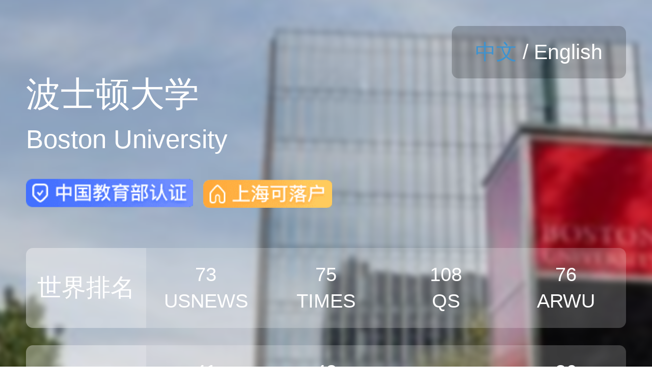

--- FILE ---
content_type: text/html; charset=UTF-8
request_url: https://www.myuniuni.com/college/382?
body_size: 7439
content:
<!DOCTYPE html>
<html lang="zh-CN">
<head>
    <meta http-equiv="Content-Type" content="text/html; charset=utf-8"/>
    <meta name="wap-font-scale" content="no">
    <meta http-equiv="X-UA-Compatible" content="IE=edge,chrome=1">
    <meta name="google-site-verification" content="D6I3-fNzixk3AKWp7pMXQYjj2nuTqY3WM1911bPAhuI"/>
    <title>波士顿大学|美本院校库|MyUniUni符号留学</title>
    <link ref="shortcut icon" href="/favicon.ico">
    <link href="https://www.myuniuni.com/fonts/awesome/font-awesome.min.css" rel="stylesheet">
    <!--[if lt IE 9]>
    <script src="__IMAGE_URL__js/html5shiv.min.js"></script>
    <script src="__IMAGE_URL__js/respond.min.js"></script>
    <![endif]-->
    <script src="https://www.myuniuni.com/js/plugins/jquery.min.js"></script>
    <script id="captcha-script" _src="https://ssl.captcha.qq.com/TCaptcha.js"></script>

    <!-- Global site tag (gtag.js) - Google Analytics -->
    <script async src="https://www.googletagmanager.com/gtag/js?id=UA-115972112-1"></script>
    <script>
        window.dataLayer = window.dataLayer || [];

        function gtag() {
            dataLayer.push(arguments);
        }

        gtag('js', new Date());
        gtag('config', 'UA-115972112-1');
    </script>
    <script src="/js/common/common.bundle.js?id=349974254908d0fff61e"></script>
        <meta name="keywords" content="美国大学，美国留学，美国大学排名，美国本科申请，Boston University，波士顿大学"/>
        <meta name="description" content="波士顿大学是一所成立于1839年的私立大学。在校本科生18515人，校址在市区，校园面积169英亩。它采用基于学期的校历。波士顿大学(Boston University)在2020年版最佳学院排行榜上的排名是国立大学，第40位。它的学费是55,892美元。波士顿大学是美国最大的独立、非盈利大学之一。波士顿大学的梗类犬有20多个NCAA一级联赛的校队。波士顿大学的曲棍球队曾多次赢得NCAA全国冠军。波士顿大学还有近500个学生俱乐部，从滑雪比赛到杂耍协会。波士顿大学创立了最早的出国留学项目之一，目前资助了90多个国际项目。新生被要求住在校园里，大约80%的本科生住在查尔斯河沿岸的波士顿主校区。波士顿大学排名最高的研究生院包括法学院、管理学院、医学院、工程学院和教育学院。波士顿大学医学院是美国第一个癌症研究与教学相结合的实验室。波士顿大学也是1872年第一所对女学生开放所有学部的大学。著名校友包括马丁·路德·金博士;女演员朱丽安·摩尔和吉娜·戴维斯;电视名人比尔·奥莱利;电台主持人霍华德·斯特恩;还有蒂珀·戈尔，阿尔·戈尔的前妻。另一个独特的事实是:BU大桥是美国唯一一个飞机可以在同一时间从汽车上飞过，从火车上飞过，从轮船上飞过的地方。" />
        <meta http-equiv="X-UA-Compatible" content="IE=edge">
    <meta name="renderer" content="webkit">
    <meta name="viewport" content="width=device-width, initial-scale=1, user-scalable=no"/>
    <meta name="csrf-token" content="CXjdD5DvmciFRgLE6O3198jTVJS9Wk3K4feNpwct"/>
    <meta name="format-detection" content="telephone=no"/>
    <link rel="stylesheet" type="text/css" href="https://www.myuniuni.com/css/plugins/swiper.min.css"/>
    
    <link rel="stylesheet" type="text/css" href="https://www.myuniuni.com/js/plugins/video/video-js.min.css"/>
    <link rel="stylesheet" type="text/css" href="/css/colleges/america/undergraduate/show-mobile.css?id=2645b906c6bc168ee087"/>

    <script src="https://www.myuniuni.com/js/plugins/swiper.min.js"></script>
    <script type="text/javascript" src="https://www.myuniuni.com/js/plugins/video/video.min.js"></script>
    
    
    
    
    <script type='text/javascript' src='https://www.bing.com/api/maps/mapcontrol?callback=GetMap&amp;setLang=zh-CN&amp;key=Arleq9dB3oCcZmr5nvbqyVnVSC2pwvhLoWVhlt2cv18ViFxOOCcR0Z33BMmqAAEQ' async defer></script>
    <script src="/js/views/colleges/america/undergraduate/show-mobile.bundle.js?id=2b487debcbfacdf8617a" defer></script>

</head>
<body>
    <div class="mobile-nav mobile-crumbs">
    <div class="nav-menu">
                <div class="title-box">
            <i class="iconfont back-btn">&#xe644;</i>
            <h1 class="page-title ellipsis">波士顿大学</h1>
        </div>
                <a href="/app/download" class="nav-app">
            <img src="/images/app-download/app-logo-mobile.png" alt="符号留学app">
        </a>
        <a class="nav-item nav-item--login" href="/user/login/index?redirect_url=https://www.myuniuni.com/college/382 ">
            <i class="iconfont">&#xe665;</i>
        </a>
        <a class="nav-item nav-item--menu" href="javascript:;">
            <i class="iconfont">&#xe664;</i>
        </a>
    </div>
    <div class="nav-panel">
        <div class="panel-nav">
            <div class="panel-header">
                <i class="icon-icomoon icon-close"></i>
            </div>
            
            <ul class="panel-menu">
                <li class="panel-menu-nav">
                    <p class="menu-nav-label">智能工具</p>
                    <ul class="menu-nav-list">
                        <li class="menu-nav-item">
                            <a href="/map/index">择校地图</a>
                        </li>
                        <li class="menu-nav-item">
                            <a href="/chat">符号小U</a>
                        </li>
                    </ul>
                </li>
                <li class="panel-menu-nav">
                    <p class="menu-nav-label">智能匹配</p>
                    <ul class="menu-nav-list">
                        <li class="menu-nav-item">
                            <a href="/college/recommend">美本匹配</a>
                        </li>
                        <li class="menu-nav-item">
                            <a href="/college/recommend">美研匹配</a>
                        </li>
                        <li class="menu-nav-item">
                            <a href="/college/recommend">综合匹配</a>
                        </li>
                    </ul>
                </li>
                
                <li class="panel-menu-nav">
                    <p class="menu-nav-label">数据库</p>
                    <ul class="menu-nav-list">
                        <li class="menu-nav-item">
                            <a href="/global/college">全球院校库</a>
                        </li>
                        <li class="menu-nav-item">
                            <a href="/college">美本院校库</a>
                        </li>
                        <li class="menu-nav-item">
                            <a href="/grad/college">美研院校库</a>
                        </li>
                        <li class="menu-nav-item">
                            <a href="/school/list">国际高中</a>
                        </li>
                        <li class="menu-nav-item">
                            <a href="/crime/index">美国安全数据</a>
                        </li>
                        <li class="menu-nav-item">
                            <a href="/cases/index">申请案例</a>
                        </li>
                        <li class="menu-nav-item">
                            <a href="/majors/index">专业库</a>
                        </li>
                    </ul>
                </li>
                
                <li class="panel-menu-nav">
                    <p class="menu-nav-label">文书库</p>
                    <ul class="menu-nav-list">
                        <li class="menu-nav-item">
                            <a href="/essay/list">文书库</a>
                        </li>
                    </ul>
                </li>
                
                <li class="panel-menu-nav">
                    <p class="menu-nav-label">留学资讯</p>
                    <ul class="menu-nav-list">
                        <li class="menu-nav-item">
                            <a href="//km.myuniuni.com/">留学知识库</a>
                        </li>
                        <li class="menu-nav-item">
                            <a href="/video/school/index">符号公开课</a>
                        </li>
                        <li class="menu-nav-item">
                            <a href="//km.myuniuni.com/returned/student/school">上海落户名单</a>
                        </li>
                        <li class="menu-nav-item">
                            <a href="//km.myuniuni.com/china/education/school">教育部认证学校</a>
                        </li>
                    </ul>
                </li>
                
                <li class="panel-menu-nav">
                    <p class="menu-nav-label">留学服务</p>
                    <ul class="menu-nav-list">
                        <li class="menu-nav-item">
                            <a href="">符号实验班</a>
                        </li>
                        <li class="menu-nav-item">
                            <a href="https://www.uflystudy.com/">优飞跃申请</a>
                        </li>
                        <li class="menu-nav-item">
                            <a href="/practice/home">内推实习</a>
                        </li>
                        <li class="menu-nav-item">
                            <a href="/volunteer/list">志愿者</a>
                        </li>
                        <li class="menu-nav-item">
                            <a href="/sep/home">海外暑期项目</a>
                        </li>
                        <li class="menu-nav-item">
                            <a href="">科研竞赛</a>
                        </li>
                    </ul>
                </li>
                
                <li class="panel-menu-nav">
                    <p class="menu-nav-label">符号备考</p>
                    <ul class="menu-nav-list">
                        <li class="menu-nav-item">
                            <a href="/examination/ielts/index">雅思题库</a>
                        </li>
                        <li class="menu-nav-item">
                            <a href="/ib/test">IB题库</a>
                        </li>
                        <li class="menu-nav-item">
                            <a href="/examination/sat/list">SAT题库</a>
                        </li>
                    </ul>
                </li>
                <li class="panel-menu-nav">
                    <p class="menu-nav-label">符号留学APP</p>
                    <ul class="menu-nav-list">
                        <li class="menu-nav-item">
                            <a href="/app/download">符号留学APP</a>
                        </li>
                    </ul>
                </li>
            </ul>
        </div>
    </div>
</div>
<script>
    // 返回
    $('.title-box .back-btn').on('click', function() {
        var historyLength = history.length
        if (historyLength === 1) {
            window.location.href = '/'
        } else {
            history.back()
        }
    })
    $('.mobile-nav .nav-item--menu').on('click', function() {
        $('.mobile-nav .nav-panel').addClass('active')
        $('body').css({
            'overflow': 'hidden'
        })
    })
    $('.mobile-nav .panel-header .icon-close').on('click', function() {
        $('.mobile-nav .nav-panel').removeClass('active')
        $('body').css({
            'overflow': 'auto'
        })
    })
    $('.mobile-nav .nav-panel').on('click', function(e) {
        if ($('.mobile-nav .panel-nav').find(e.target).length === 0) {
            $('.mobile-nav .nav-panel').removeClass('active')
            $('body').css({
                'overflow': 'auto'
            })
        }
    })
    $('.mobile-nav .college-search').on('keyup', function(e) {
        if (e.keyCode === 13) {
            var url = '/global/college?name=' + $(this).val().trim()
            window.location.href = url
        }
    })

    var origin = getUrlParam('origin')
    if (origin === 'mp') {
        $('.mobile-nav').remove()
    }
</script>    <!-- 页面的主体 -->
    <div class="wrapper">
        <div class="header-banner">
            <div class="lang-box lang-box--zh_cn">
                <a class="lang-cn" href="?lang=zh_cn">中文</a>
                /
                <a class="lang-en" href="?lang=en">English</a>
            </div>
            <div class="header-info">
                                    <h1 class="college-name ellipsis">波士顿大学</h1>
                                            <h2 class="college-name--en ellipsis">Boston University</h2>
                                                    <div class="college-flag">
                                            <span
                            class="flag certification"></span>
                                                                <span class="flag settled"></span>
                                    </div>
                <div class="college-ranks">
                                            <div class="college-rank">
                            <span class="college-rank-label">世界排名</span>
                            <div class="college-rank-item">
                                <span
                                    class="college-rank-item--text">73</span>
                                <span class="college-rank-item--label">USNEWS</span>
                            </div>
                            <div class="college-rank-item">
                                <span
                                    class="college-rank-item--text">75</span>
                                <span class="college-rank-item--label">TIMES</span>
                            </div>
                            <div class="college-rank-item">
                                <span class="college-rank-item--text">108</span>
                                <span class="college-rank-item--label">QS</span>
                            </div>
                            <div class="college-rank-item">
                                <span
                                    class="college-rank-item--text">76</span>
                                <span class="college-rank-item--label">ARWU</span>
                            </div>
                        </div>
                        <div class="college-rank">
                            <span class="college-rank-label">国内排名</span>
                            <div class="college-rank-item">
                                <span
                                    class="college-rank-item--text">41</span>
                                <span class="college-rank-item--label">USNEWS</span>
                            </div>
                            <div class="college-rank-item">
                                <span
                                    class="college-rank-item--text">42</span>
                                <span class="college-rank-item--label">TIMES</span>
                            </div>
                            <div class="college-rank-item">
                                <span class="college-rank-item--text">-</span>
                                <span class="college-rank-item--label">QS</span>
                            </div>
                            <div class="college-rank-item">
                                <span
                                    class="college-rank-item--text">36</span>
                                <span class="college-rank-item--label">ARWU</span>
                            </div>
                        </div>
                                    </div>
            </div>
            <div class="banner-bg"
                 style="background: url(/storage/usa/colleges/cover/382.jpg) no-repeat; background-size: cover; background-position: center;"></div>
        </div>
        <div class="main">
            <div class="content-nav">
                <div class="content-nav-box">
                    <div class="swiper-wrapper content-nav--hook">
                        <ul class="swiper-slide content-nav-list clearfix">
                                                            <li class="content-nav-item selected"
                                    data-href="/college/382/overview">
                                                                        <span class="content-nav-item--text">学校概况</span>
                                </li>
                                                            <li class="content-nav-item"
                                    data-href="/college/382/safety">
                                                                            <i class="icon-hot"></i>
                                                                        <span class="content-nav-item--text">校园安全</span>
                                </li>
                                                            <li class="content-nav-item"
                                    data-href="/college/382/ranks">
                                                                        <span class="content-nav-item--text">指标排名</span>
                                </li>
                                                            <li class="content-nav-item"
                                    data-href="/college/382/applying">
                                                                        <span class="content-nav-item--text">申请相关</span>
                                </li>
                                                            <li class="content-nav-item"
                                    data-href="/college/382/academics">
                                                                        <span class="content-nav-item--text">学术研究</span>
                                </li>
                                                            <li class="content-nav-item"
                                    data-href="/college/382/life">
                                                                        <span class="content-nav-item--text">学生生活</span>
                                </li>
                                                            <li class="content-nav-item"
                                    data-href="/college/382/cost">
                                                                        <span class="content-nav-item--text">费用&amp;援助</span>
                                </li>
                                                            <li class="content-nav-item"
                                    data-href="/college/382/services">
                                                                        <span class="content-nav-item--text">校园服务</span>
                                </li>
                                                            <li class="content-nav-item"
                                    data-href="/college/382/reviews">
                                                                        <span class="content-nav-item--text">用户评论</span>
                                </li>
                                                            <li class="content-nav-item"
                                    data-href="/college/382/questions">
                                                                        <span class="content-nav-item--text">用户问答</span>
                                </li>
                                                    </ul>
                    </div>
                </div>
            </div>
            <div class="content-container">
                                    <div class="section-overview">
  <section>
    <label class="section-label"><div></div>基本信息</label>
    <div class="section-content section-content--base">
      <ul class="overview-infos">
        <li class="overview-info-item">
          <span class="overview-info--label">平均GPA：</span>
          <span class="overview-info--text">3.7</span>
        </li>
        <li class="overview-info-item">
          <span class="overview-info--label">SAT：</span>
          <span class="overview-info--text">1330-1500</span>
        </li>
        <li class="overview-info-item">
          <span class="overview-info--label">ACT：</span>
          <span class="overview-info--text">30-33</span>
        </li>
        <li class="overview-info-item">
          <span class="overview-info--label">学费：</span>
          <span class="overview-info--text">$55,892 (2019-20)</span>
        </li>
        <li class="overview-info-item">
          <span class="overview-info--label">州内学费：</span>
          <span class="overview-info--text">-</span>
        </li>
        <li class="overview-info-item">
          <span class="overview-info--label">住宿费：</span>
          <span class="overview-info--text">$16,160 (2019-20)</span>
        </li>
      </ul>
      <ul class="overview-infos">
        <li class="overview-info-item">
          <span class="overview-info--label">录取率：</span>
          <span class="overview-info--text">22%</span>
        </li>
        <li class="overview-info-item">
          <span class="overview-info--label">总人数：</span>
          <span class="overview-info--text">34,657</span>
        </li>
        <li class="overview-info-item">
          <span class="overview-info--label">申请截止日期：</span>
          <span class="overview-info--text">Jan. 6</span>
        </li>
      </ul>
    </div>
  </section>
  
      <section>
      <label class="section-label"><div></div>学校视频</label>
      <div class="college-videos">
  <div class="section-content">
    <ul class="swiper-wrapper">
              <li 
          class="swiper-slide"
          data-name="A Record Gift from Rajen Kilachand"
          data-id="271"
          data-poster="/storage/colleges/271_qs.jpg"
          data-source="/storage/colleges/6ae95352-f4b2-11e9-af81-3cf862947806.mp4"
          data-vtt="/storage/colleges/6ae95352-f4b2-11e9-af81-3cf862947806.vtt"
        >
          <img src="/storage/colleges/271_qs.jpg" alt="A Record Gift from Rajen Kilachand" title="A Record Gift from Rajen Kilachand">
          <span class="video-time">04:37</span>
          <p class="video-name">A Record Gift from Rajen Kilachand</p>
        </li>
              <li 
          class="swiper-slide"
          data-name="WHY: Learn why it all matters (and it does) at Boston University"
          data-id="272"
          data-poster="/storage/colleges/272_qs.jpg"
          data-source="/storage/colleges/8c44e1ee-f4b2-11e9-a25d-3cf862947806.mp4"
          data-vtt="/storage/colleges/8c44e1ee-f4b2-11e9-a25d-3cf862947806.vtt"
        >
          <img src="/storage/colleges/272_qs.jpg" alt="WHY: Learn why it all matters (and it does) at Boston University" title="WHY: Learn why it all matters (and it does) at Boston University">
          <span class="video-time">00:49</span>
          <p class="video-name">WHY: Learn why it all matters (and it does) at Boston University</p>
        </li>
              <li 
          class="swiper-slide"
          data-name="波士顿大学国际研究生宣传片"
          data-id="577"
          data-poster="/storage/colleges/46.jpg"
          data-source="/storage/colleges/2955c86e-c4a7-11e9-a7e6-3cf862947806.mp4"
          data-vtt="/storage/colleges/2955c86e-c4a7-11e9-a7e6-3cf862947806.vtt"
        >
          <img src="/storage/colleges/46.jpg" alt="波士顿大学国际研究生宣传片" title="波士顿大学国际研究生宣传片">
          <span class="video-time">02:36</span>
          <p class="video-name">波士顿大学国际研究生宣传片</p>
        </li>
          </ul>
      </div>
  <div class="dialog-container" data-marktext="此视频由符号留学整理上传">
    <div class="dialog-content clearfix">
      <div class="dialog-video">
        <p class="dialog-video--title ellipsis">
          <span></span>
          <i class="icon-close"></i>
        </p>
        <div class="video-box"></div>
      </div>
      <div class="dialog-recommends">
        <div class="swiper-wrapper">
          <ul class="swiper-slide">
                          <li 
                class="recommends-video"
                data-name="A Record Gift from Rajen Kilachand"
                data-poster="/storage/colleges/271_qs.jpg"
                data-source="/storage/colleges/6ae95352-f4b2-11e9-af81-3cf862947806.mp4"
                data-vtt="/storage/colleges/6ae95352-f4b2-11e9-af81-3cf862947806.vtt"
              >
                <div class="video-cover">
                  <img src="/storage/colleges/271_qs.jpg" alt="A Record Gift from Rajen Kilachand" title="A Record Gift from Rajen Kilachand">
                  <span>04:37</span>
                </div>
                <p class="video-name">
                    A Record Gift from Rajen Kilachand
                </p>
              </li>
                          <li 
                class="recommends-video"
                data-name="WHY: Learn why it all matters (and it does) at Boston University"
                data-poster="/storage/colleges/272_qs.jpg"
                data-source="/storage/colleges/8c44e1ee-f4b2-11e9-a25d-3cf862947806.mp4"
                data-vtt="/storage/colleges/8c44e1ee-f4b2-11e9-a25d-3cf862947806.vtt"
              >
                <div class="video-cover">
                  <img src="/storage/colleges/272_qs.jpg" alt="WHY: Learn why it all matters (and it does) at Boston University" title="WHY: Learn why it all matters (and it does) at Boston University">
                  <span>00:49</span>
                </div>
                <p class="video-name">
                    WHY: Learn why it all matters (and it does) at Boston University
                </p>
              </li>
                          <li 
                class="recommends-video"
                data-name="波士顿大学国际研究生宣传片"
                data-poster="/storage/colleges/46.jpg"
                data-source="/storage/colleges/2955c86e-c4a7-11e9-a7e6-3cf862947806.mp4"
                data-vtt="/storage/colleges/2955c86e-c4a7-11e9-a7e6-3cf862947806.vtt"
              >
                <div class="video-cover">
                  <img src="/storage/colleges/46.jpg" alt="波士顿大学国际研究生宣传片" title="波士顿大学国际研究生宣传片">
                  <span>02:36</span>
                </div>
                <p class="video-name">
                    波士顿大学国际研究生宣传片
                </p>
              </li>
                      </ul>
        </div>
        <div class="swiper-scrollbar"></div>
      </div>
    </div>
  </div>
</div>    </section>
    
  <section class="section-overview--content">
    <label class="section-label"><div></div>学校概况</label>
    <div class="section-content college-overview">
      <p class="overview-text">
        
      </p>
      <div class="overview-labels">
        <span class="label-item label-item--important">录取率：22%</span>

        <span class="label-item label-item--important">平均GPA：3.7</span>

        <span class="label-item label-item--important">SAT：1330-1500</span>

        <span class="label-item label-item--important">ACT：30-33</span>

        <span class="label-item label-item--important">申请截止日期：Jan. 6</span>

        <span class="label-item label-item--important">官网：http://www.bu.edu</span>

        <span class="label-item label-item--important">学校性质：私立，男女同校</span>

        <span class="label-item">建校年份：1839</span>

        <span class="label-item">学校类型：综合性大学</span>

        <span class="label-item">总人数：34,657</span>

        <span class="label-item">学费：$55,892 (2019-20)</span>

        <span class="label-item">州内学费：-</span>

        <span class="label-item">住宿费：$16,160 (2019-20)</span>

        <span class="label-item">学制：Semester</span>

        <span class="label-item">学校位置区域：都市，市区</span>

        <span class="label-item">宗教信仰：无宗教信仰</span>

        <span class="label-item">捐赠金额：$2.2 billion</span>
      </div>
    </div>
  </section>
  
      <section>
      <label class="section-label"><div></div>学校相关照片</label>
      <div class="section-content college-images">
        <div class="college-images">
  <div class="section-content">
    <ul class="swiper-wrapper">
              <li 
          class="swiper-slide"
          style="background: url(/storage/usa/colleges/photos/f44c52ae3a6f11eabf5e0800279e045c.jpg) no-repeat;background-size: cover;background-position: center;"
        >
        </li>
              <li 
          class="swiper-slide"
          style="background: url(/storage/usa/colleges/photos/f6286e0a3a6f11ea8c450800279e045c.jpg) no-repeat;background-size: cover;background-position: center;"
        >
        </li>
              <li 
          class="swiper-slide"
          style="background: url(/storage/usa/colleges/photos/f7b0f36e3a6f11eaa68a0800279e045c.jpg) no-repeat;background-size: cover;background-position: center;"
        >
        </li>
              <li 
          class="swiper-slide"
          style="background: url(/storage/usa/colleges/photos/f976225a3a6f11ea8bba0800279e045c.jpg) no-repeat;background-size: cover;background-position: center;"
        >
        </li>
              <li 
          class="swiper-slide"
          style="background: url(/storage/usa/colleges/photos/fb5033363a6f11ea93820800279e045c.jpg) no-repeat;background-size: cover;background-position: center;"
        >
        </li>
          </ul>
          <div class="images-button images-button-next">
        <i class="icon-swiper-left"></i>
      </div>
      <div class="images-button images-button-prev">
        <i class="icon-swiper-right"></i>
      </div>
      </div>
  <div class="dialog-container">
    <div class="dialog-content dialog-content--images">
      <div class="dialog-images">
        <ul class="swiper-wrapper">
                    <li 
            class="swiper-slide"
            style="background: url(/storage/usa/colleges/photos/f44c52ae3a6f11eabf5e0800279e045c.jpg) no-repeat;background-size: contain;background-position: center;"
          >
          </li>
                    <li 
            class="swiper-slide"
            style="background: url(/storage/usa/colleges/photos/f6286e0a3a6f11ea8c450800279e045c.jpg) no-repeat;background-size: contain;background-position: center;"
          >
          </li>
                    <li 
            class="swiper-slide"
            style="background: url(/storage/usa/colleges/photos/f7b0f36e3a6f11eaa68a0800279e045c.jpg) no-repeat;background-size: contain;background-position: center;"
          >
          </li>
                    <li 
            class="swiper-slide"
            style="background: url(/storage/usa/colleges/photos/f976225a3a6f11ea8bba0800279e045c.jpg) no-repeat;background-size: contain;background-position: center;"
          >
          </li>
                    <li 
            class="swiper-slide"
            style="background: url(/storage/usa/colleges/photos/fb5033363a6f11ea93820800279e045c.jpg) no-repeat;background-size: contain;background-position: center;"
          >
          </li>
                  </ul>
        <div class="images-button images-button-next">
          <i class="icon-swiper-left"></i>
        </div>
        <div class="images-button images-button-prev">
          <i class="icon-swiper-right"></i>
        </div>
      </div>
    </div>
  </div>
</div>      </div>
    </section>
        
    <section class="section-nearby-schools">
      <label class="section-label"><div></div>附近学校</label>
      <div class="section-content nearby-schools">
                  <a class="nearby-school" href="/college/1444?lang=zh_cn" target="_blank">
            <div 
              class="school-cover"
              style="background: url(/storage/usa/colleges/badge/1442.jpg); background-size: cover; background-position: center;"
            ></div>
            <p class="school-name">
              伯克利音乐学院
            </p>
          </a>
                  <a class="nearby-school" href="/college/1447?lang=zh_cn" target="_blank">
            <div 
              class="school-cover"
              style="background: url(/storage/usa/colleges/badge/1447.jpg); background-size: cover; background-position: center;"
            ></div>
            <p class="school-name">
              波士顿建筑学院
            </p>
          </a>
                  <a class="nearby-school" href="/college/856?lang=zh_cn" target="_blank">
            <div 
              class="school-cover"
              style="background: url(/storage/usa/colleges/badge/856.jpg); background-size: cover; background-position: center;"
            ></div>
            <p class="school-name">
              西蒙斯大学
            </p>
          </a>
                  <a class="nearby-school" href="/college/389?lang=zh_cn" target="_blank">
            <div 
              class="school-cover"
              style="background: url(/storage/usa/colleges/badge/389.jpg); background-size: cover; background-position: center;"
            ></div>
            <p class="school-name">
              东北大学
            </p>
          </a>
                  <a class="nearby-school" href="/college/861?lang=zh_cn" target="_blank">
            <div 
              class="school-cover"
              style="background: url(/storage/usa/colleges/badge/861.jpg); background-size: cover; background-position: center;"
            ></div>
            <p class="school-name">
              会德丰学院
            </p>
          </a>
                  <a class="nearby-school" href="/college/1144?lang=zh_cn" target="_blank">
            <div 
              class="school-cover"
              style="background: url(/storage/usa/colleges/badge/1144.jpg); background-size: cover; background-position: center;"
            ></div>
            <p class="school-name">
              伊曼纽尔学院
            </p>
          </a>
              </div>
    </section>
    
      <section class="section-map">
      <label class="section-label"><div></div>学校地图</label>
      <div
        data-lat="42.3462"
        data-long="-71.1007"
        class="section-content college-map"
        id="college-map">
        <div class="map-btns">
          <div class="fullscreen-btn">全屏</div>
          <div class="local-btn">定位学校</div>
        </div>
        <div class="map-exit-fullscreen">
          点击退出全屏
        </div>
      </div>
    </section>
  </div>                                                                                                                                                                            </div>
            <div class="ufly-link-ad">
  <a class="ad-href" href="https://www.uflystudy.com" target="_blank">
    <img src="/images/ufly/ufly-ad-m.png" alt="优飞跃免费留学申请">
  </a>
</div>        </div>
    </div>
            <footer class="footer-mobile">
    <div class="footer-nav-list">
        <div class="footer-nav-item">
            <span class="nav-item-label">服务支持</span>
            <span class="nav-item-text">400-8917-566</span>
            <span class="nav-item-text">周一至周五</span>
            <span class="nav-item-text">9：00-18：00</span>
        </div>
        <div class="footer-nav-item">
            <span class="nav-item-label">加盟合作</span>
            <a class="nav-item-text" href="/contact">商务合作</a>
            <a class="nav-item-text">沪ICP备16029208号-1</a>
        
</div>
        <div class="footer-nav-item">
            <span class="nav-item-label">关于符号</span>
            <a class="nav-item-text" href="/about">了解我们</a>
            <a class="nav-item-text" href="/join">加入我们</a>
            <a class="nav-item-text" href="/jobs">招聘启事</a>
        </div>
    </div>
</footer>


<style>
    .crisp-client .cc-kv6t .cc-1xry .cc-unoo .cc-7doi {
        width: 100px !important;
        height: 100px !important;
    }

    .crisp-client .cc-kv6t .cc-1xry .cc-ge4v, .crisp-client .cc-kv6t .cc-1xry .cc-unoo {
        width: 100px !important;
        bottom: 350px !important;
    }

    .crisp-client .cc-kv6t .cc-1xry .cc-ge4v {
        bottom: 28px !important;
    }

    .crisp-client .cc-kv6t[data-full-view=true] .cc-1xry .cc-unoo {
        width: 100px !important;
        bottom: 325px !important;
    }

    .crisp-client .cc-kv6t[data-full-view=true] .cc-1xry .cc-unoo .cc-7doi {
        width: 100px !important;
        height: 100px !important;
    }
</style>
    </body>
</html>


--- FILE ---
content_type: text/css
request_url: https://www.myuniuni.com/css/colleges/america/undergraduate/show-mobile.css?id=2645b906c6bc168ee087
body_size: 12922
content:
blockquote,body,button,dd,div,dl,dt,fieldset,form,h1,h2,h3,h4,h5,h6,img,input,li,ol,p,pre,select,td,textarea,th,ul{padding:0;margin:0;font-family:PingFang SC,-apple-system,Helvetica Neue,Arial,Hiragino Sans GB,Microsoft YaHei,WenQuanYi Micro Hei,sans-serif}body,button,input,select,textarea{outline:none}table{border-collapse:collapse;border-spacing:0}caption,th{text-align:left}h1,h2,h3,h4,h5,h6{font-weight:400;font-size:100%}em,i{font-style:normal}img{border:0}li{list-style:none}textarea{resize:none}a,a:focus,a:hover,a:visited{text-decoration:none}*{-webkit-box-sizing:border-box;box-sizing:border-box}.clearfix{display:block;zoom:1}.clearfix:after{content:" ";display:block;height:0;line-height:0;clear:both;visibility:hidden}.hide{display:none!important;opacity:0;visibility:hidden}.ellipsis{overflow:hidden;text-overflow:ellipsis;white-space:nowrap}@font-face{font-family:iconfont;src:url("//at.alicdn.com/t/font_1487662_xkcykvkmo6.woff2?t=1646193181716") format("woff2"),url("//at.alicdn.com/t/font_1487662_xkcykvkmo6.woff?t=1646193181716") format("woff"),url("//at.alicdn.com/t/font_1487662_xkcykvkmo6.ttf?t=1646193181716") format("truetype")}.iconfont{font-family:iconfont!important;font-size:16px;-webkit-text-stroke-width:.2px}@font-face{font-family:icomoon;src:url("/fonts/icomoon/icomoon.ttf?xqjsos") format("truetype"),url("/fonts/icomoon/icomoon.woff?xqjsos") format("woff"),url("/fonts/icomoon/icomoon.svg?xqjsos#icomoon") format("svg");font-weight:400;font-style:normal;font-display:block}.iconfont,[class*=" icon-"],[class^=icon-]{font-style:normal;-webkit-font-smoothing:antialiased;-moz-osx-font-smoothing:grayscale}[class*=" icon-"],[class^=icon-]{font-family:icomoon!important;speak:none;font-weight:400;font-variant:normal;text-transform:none;line-height:1}.icon-nav-user:before{content:"\E92E"}.icon-nav-menu:before{content:"\E92F"}.icon-yanjing:before{content:"\E922"}.icon-double-arrow:before{content:"\E920"}.icon-product-icon2:before{content:"\E927"}.icon-product-icon1:before{content:"\E928"}.icon-product-icon3:before{content:"\E929"}.icon-product-icon4:before{content:"\E92A"}.icon-product-icon5:before{content:"\E92B";color:#3c93d1}.icon-product-icon6:before{content:"\E92C";color:#ffb320}.icon-plus:before{content:"\E91D"}.icon-duigou:before{content:"\E91C"}.icon-rank:before{content:"\E916"}.icon-star-empty:before{content:"\E91A"}.icon-close:before{content:"\E91F"}.icon-star:before{content:"\E918"}.icon-plus-border:before{content:"\E91B"}.icon-profile:before{content:"\E913"}.icon-product-1:before{content:"\E90F"}.icon-product-2:before{content:"\E912"}.icon-product-3:before{content:"\E914"}.icon-product-4:before{content:"\E915"}.icon-menu:before{content:"\E92D"}.icon-yanjing-open:before{content:"\E926"}.icon-check-box:before{content:"\E921"}.icon-youxiang:before{content:"\E923"}.icon-weixin:before{content:"\E924"}.icon-shouji:before{content:"\E925"}.icon-minus:before{content:"\E91E"}.icon-product-5:before{content:"\E917"}.icon-product-6:before{content:"\E919"}.icon-calendar:before{content:"\E90B"}.icon-person:before{content:"\E90C"}.icon-persons:before{content:"\E909"}.icon-position:before{content:"\E90A"}.icon-swiper-right:before{content:"\E90D"}.icon-swiper-left:before{content:"\E90E"}.icon-college:before{content:"\E903"}.icon-product-8:before{content:"\E911"}.icon-product-7:before{content:"\E910"}.icon-search-glass:before{content:"\E908"}.icon-book:before{content:"\E900"}.icon-service:before{content:"\E904"}.icon-base:before{content:"\E905"}.icon-trumpet-on:before{content:"\E906"}.icon-trumpet-off:before{content:"\E907"}.icon-pause:before{content:"\E901"}.icon-play:before{content:"\E902"}.footer{position:relative;bottom:0;left:0;right:0;height:300px;background:#333;color:#eee;text-align:left;font-size:0;z-index:10;overflow-x:hidden}.footer .footer-layout{width:1180px;margin:0 auto;padding-top:60px}.footer .footer-layout .footer-l{display:block;width:700px;float:left}.footer .footer-layout .footer-l .footer-item{float:left;width:230px}.footer .footer-layout .footer-l .footer-item .item-label{margin-bottom:25px;font-size:16px;font-weight:700;line-height:1.4em;letter-spacing:.05em;list-style:none}.footer .footer-layout .footer-l .footer-item .item-label.item-label-below{margin-top:40px}.footer .footer-layout .footer-l .footer-item .item-text{margin-bottom:16px;line-height:1.4em;letter-spacing:.05em;list-style:none;font-size:12px}.footer .footer-layout .footer-l .footer-item .item-text:last-child{margin-bottom:0}.footer .footer-layout .footer-l .footer-item .item-text a{letter-spacing:.05em;line-height:1em;font-size:14px;color:#eee}.footer .footer-layout .footer-r{float:right;display:block;width:430px;left:-35px}.footer .footer-layout .footer-r .footer-item{width:100%}.footer .footer-layout .footer-r .footer-item .share-icon{width:100%;height:43px}.footer .footer-layout .footer-r .footer-item .share-icon .icon-box{position:relative;float:left;width:120px;padding:10px;height:170px;margin-left:20px;background:hsla(0,0%,100%,.06);line-height:1}.footer .footer-layout .footer-r .footer-item .share-icon .icon-box:first-child{margin-left:0}.footer .footer-layout .footer-r .footer-item .share-icon .icon-box img{width:100px;height:100px}.footer .footer-layout .footer-r .footer-item .share-icon .icon-box p{margin-top:23px;text-align:center;font-size:14px;color:#fff;line-height:1}.footer .footer-layout .footer-bottom{position:absolute;bottom:60px;height:17px;font-size:14px;color:#eee;line-height:17px}@media screen and (max-width:768px){.footer{display:none}}.mobile-nav{background:#464cd0;height:1.33333333rem}.mobile-nav.mobile-crumbs .nav-menu{position:relative;background:#fff;-webkit-box-shadow:0 .02666667rem 0 0 rgba(0,0,0,.06);box-shadow:0 .02666667rem 0 0 rgba(0,0,0,.06)}.mobile-nav.mobile-crumbs .nav-menu a{color:#aaa}.mobile-nav .nav-menu{display:-webkit-box;display:-ms-flexbox;display:flex;-webkit-box-align:center;-ms-flex-align:center;align-items:center;width:100%;position:fixed;left:0;right:0;top:0;z-index:11;overflow-x:hidden;background:rgba(70,76,208,.8)}.mobile-nav .nav-menu .input-box{-webkit-box-flex:1;-ms-flex:1;flex:1;height:1.33333333rem;margin-right:.26666667rem;padding:.26666667rem .4rem;font-size:0;color:#333}.mobile-nav .nav-menu .input-box input{width:100%;height:.8rem;padding:.13333333rem .26666667rem;background:#fff;border-radius:.53333333rem;border:0;-webkit-appearance:none;font-size:.37333333rem}.mobile-nav .nav-menu .nav-app{display:block;width:.64rem;height:.64rem;margin-right:.26666667rem}.mobile-nav .nav-menu .nav-app img{display:block;width:100%;height:100%}.mobile-nav .nav-menu a{display:-webkit-box;display:-ms-flexbox;display:flex;-webkit-box-align:center;-ms-flex-align:center;align-items:center;-webkit-box-pack:center;-ms-flex-pack:center;justify-content:center;width:1.06666667rem;height:1.06666667rem;color:#fff}.mobile-nav .nav-menu a.nav-item--login i{font-size:.53333333rem}.mobile-nav .nav-menu a.nav-item--menu{margin-right:.16rem}.mobile-nav .nav-menu a i{font-size:.50666667rem}.mobile-nav .nav-menu .title-box{-ms-flex-align:center;-webkit-box-flex:1;-ms-flex:1;flex:1;height:1.33333333rem;margin-right:.26666667rem;padding:.26666667rem .4rem .26666667rem 0;font-size:0}.mobile-nav .nav-menu .title-box,.mobile-nav .nav-menu .title-box .back-btn{display:-webkit-box;display:-ms-flexbox;display:flex;-webkit-box-align:center;align-items:center}.mobile-nav .nav-menu .title-box .back-btn{-ms-flex-align:center;-webkit-box-pack:center;-ms-flex-pack:center;justify-content:center;-webkit-box-flex:0;-ms-flex:0 0 1.06666667rem;flex:0 0 1.06666667rem;height:1.06666667rem;font-size:.45333333rem;color:#3c93d1}.mobile-nav .nav-menu .title-box .page-title{position:relative;left:46px;-webkit-box-flex:1;-ms-flex:1;flex:1;max-width:4.4rem;font-size:.45333333rem;font-weight:600;color:#333;text-align:center}.mobile-nav .nav-panel{position:fixed;top:0;left:0;right:0;bottom:0;z-index:100;opacity:0;visibility:hidden;background:rgba(0,0,0,.5);-webkit-transition:all .2s;transition:all .2s}.mobile-nav .nav-panel.active{opacity:1;visibility:visible}.mobile-nav .nav-panel.active .panel-nav{-webkit-transform:translateY(0) scaleX(1);transform:translateY(0) scaleX(1)}.mobile-nav .nav-panel .panel-nav{position:relative;height:100%;width:100%;-webkit-transform:translateY(200px) scale3d(.7,.7,1);transform:translateY(200px) scale3d(.7,.7,1);margin-top:1.33333333rem;-webkit-box-shadow:0 0 10px 0 rgba(0,0,0,.1);box-shadow:0 0 10px 0 rgba(0,0,0,.1);-webkit-transition:all .2s;transition:all .2s;font-size:0}.mobile-nav .nav-panel .panel-nav .panel-header{position:absolute;right:.4rem;top:-.4rem;display:-webkit-box;display:-ms-flexbox;display:flex;-webkit-box-align:center;-ms-flex-align:center;align-items:center;-webkit-box-pack:center;-ms-flex-pack:center;justify-content:center;height:1.12rem;width:1.12rem;background:#464dd0;border-radius:50%;color:#fff}.mobile-nav .nav-panel .panel-nav .panel-header i{font-size:.48rem}.mobile-nav .nav-panel .panel-nav .panel-menu{padding:.4rem .66666667rem;padding-bottom:2.4rem;padding-top:.93333333rem;height:100%;overflow-y:auto;background:#fff;border-radius:.53333333rem .53333333rem 0 0}.mobile-nav .nav-panel .panel-nav .panel-menu .panel-menu-nav{margin-bottom:.4rem;color:#333}.mobile-nav .nav-panel .panel-nav .panel-menu .panel-menu-nav .menu-nav-label{position:relative;padding-left:.26666667rem;font-size:.4rem;font-weight:600;line-height:1}.mobile-nav .nav-panel .panel-nav .panel-menu .panel-menu-nav .menu-nav-label:before{content:" ";display:inline-block;position:absolute;left:0;top:0;width:.10666667rem;height:1em;border-radius:.08rem;background:#3c93d1}.mobile-nav .nav-panel .panel-nav .panel-menu .panel-menu-nav .menu-nav-list{padding:.26666667rem .4rem;padding-left:0;width:10.4rem}.mobile-nav .nav-panel .panel-nav .panel-menu .panel-menu-nav .menu-nav-list .menu-nav-item{display:inline-block;padding:.16rem .26666667rem;padding-right:1.06666667rem;font-size:.4rem}.mobile-nav .nav-panel .panel-nav .panel-menu .panel-menu-nav .menu-nav-list .menu-nav-item a{color:#3c93d1}@media screen and (min-width:769px){.mobile-nav{display:none}}.footer-mobile{position:relative;background:#333;color:#aaa;padding:.53333333rem .4rem;font-size:.32rem;font-weight:500}.footer-mobile .footer-nav-item{display:-webkit-box;display:-ms-flexbox;display:flex;-webkit-box-align:center;-ms-flex-align:center;align-items:center;margin-bottom:.26666667rem}.footer-mobile .footer-nav-item:last-child{margin-bottom:0}.footer-mobile .footer-nav-item .nav-item-label{width:2.13333333rem}.footer-mobile .footer-nav-item .nav-item-text{margin-right:.4rem;color:#aaa;font-size:.29333333rem;font-weight:400}.footer-mobile .footer-nav-item .nav-item-text:last-child{margin-right:0}.footer-mobile .footer-nav-ccb{position:relative;display:block;text-align:center}.footer-mobile .footer-nav-ccb:after{position:absolute;left:60px;right:60px;top:50%;content:" ";height:1px;background:#555}.footer-mobile .footer-nav-ccb .ccb-text{position:relative;z-index:1;padding:0 .53333333rem;background:#333}.footer-mobile-sicfl .footer-nav-item .nav-item-label{width:2.93333333rem}.footer-mobile-sicfl .footer-nav-item:nth-child(2) .nav-item-label{width:1.86666667rem}.footer-mobile-sicfl .footer-nav-item:nth-child(2) .nav-item-text{margin-right:.8rem}@media screen and (min-width:769px){.footer-mobile{display:none}}.assistant-fix{position:fixed;bottom:200px;right:50px;width:40px;height:130px;z-index:1000;font-size:0;line-height:1}.assistant-fix .assistant-item{position:relative;display:inline-block;width:40px;height:42px}.assistant-fix .assistant-item i{display:inline-block;width:40px;height:40px}.assistant-fix .assistant-item:hover .assistant-panel{display:block}.assistant-fix .assistant-item:hover:first-child i{background-position:0 -126px}.assistant-fix .assistant-item:hover:nth-child(2) i{background-position:0 -168px}.assistant-fix .assistant-item:hover:last-child i{background-position:0 -210px}.assistant-fix .assistant-item .assistant-panel{display:none;position:absolute;top:0;right:100%;padding-right:12px}.assistant-fix .assistant-item .assistant-panel .assistant-panel-wechat{width:115px;height:128px;padding:12px;text-align:center;background:#fff;-webkit-box-shadow:0 0 5px #ccc;box-shadow:0 0 5px #ccc;border-radius:4px}.assistant-fix .assistant-item .assistant-panel .assistant-panel-wechat p{font-size:14px;color:#333;line-height:1}.assistant-fix .assistant-item .assistant-panel .assistant-panel-wechat img{margin-top:6px;width:84px;height:84px}.assistant-fix .assistant-item .assistant-panel .assistant-panel-phone{width:129px;height:65px;padding:12px;text-align:center;background:#fff;-webkit-box-shadow:0 0 5px #ccc;box-shadow:0 0 5px #ccc;border-radius:4px}.assistant-fix .assistant-item .assistant-panel .assistant-panel-phone p{font-size:14px;color:#333;line-height:1}.assistant-fix .assistant-item .assistant-panel .assistant-panel-phone p.phone{margin-top:12px;color:#3c93d1}.assistant-fix .assistant-item:first-child i{top:8px;background:url(/images/assistant-bar.png) no-repeat;background-position:0 -84px;background-size:40px}.assistant-fix .assistant-item:nth-child(2) i{background:url(/images/assistant-bar.png) no-repeat;background-position:0 -42px;background-size:40px}.assistant-fix .assistant-item:last-child i{background:url(/images/assistant-bar.png) no-repeat;background-position:0 0;background-size:40px}@media screen and (max-width:768px){.assistant-fix{display:none}}section.sidebar-ad{margin-bottom:20px;background:#fff;-webkit-box-shadow:0 0 6px 0 rgba(0,0,0,.08);box-shadow:0 0 6px 0 rgba(0,0,0,.08);border-radius:4px}section.sidebar-ad .section-label{padding:20px;border-bottom:1px solid #eee}section.sidebar-ad .section-label .label-text{float:left;font-size:15px;color:#333}section.sidebar-ad .section-label .label-text i{margin-right:6px}section.sidebar-ad .section-label .label-more{float:right;font-size:15px;color:#999}section.sidebar-ad .section-content-list{padding:9px 0}section.sidebar-ad .section-content-list .section-content-item{padding:11px 20px}section.sidebar-ad .section-content-list .section-content-item.section-content-item--new .section-content-item--href .section-content-item--info{margin-left:0}section.sidebar-ad .section-content-list .section-content-item .section-content-item--href{display:block}section.sidebar-ad .section-content-list .section-content-item .section-content-item--href .section-content-item--header{float:left;width:40px;height:40px;border-radius:50%}section.sidebar-ad .section-content-list .section-content-item .section-content-item--href .section-content-item--info{margin-left:54px}section.sidebar-ad .section-content-list .section-content-item .section-content-item--href .section-content-item--info .section-content-item--info-title{font-size:15px;color:#333;font-weight:500;line-height:1.4}section.sidebar-ad .section-content-list .section-content-item .section-content-item--href .section-content-item--info .section-content-item--info-desc{margin-top:4px;font-size:12px;line-height:1.4;color:#999}.college-ad{margin-bottom:18px}.college-ad.colleges .college-btn{background:#4d76ff;background-image:url(/images/services/college-ad-bg1.png);background-repeat:no-repeat;background-size:cover;text-shadow:0 0 6px rgba(42,31,243,.3)}.college-ad.global .college-btn{background:#527aff;background-image:url(/images/services/college-ad-bg3.png);background-repeat:no-repeat;background-size:cover;text-shadow:0 0 6px rgba(19,73,237,.3)}.college-ad.grad .college-btn{background:#ffc044;background-image:url(/images/services/college-ad-bg2.png);background-repeat:no-repeat;background-size:cover;text-shadow:0 0 6px #f4a918}.college-ad .college-btn{display:block;width:100%;height:80px;color:#fff;font-size:22px;font-weight:500;line-height:80px;text-align:center;border-radius:4px;-webkit-box-shadow:0 0 6px 0 rgba(0,0,0,.08);box-shadow:0 0 6px 0 rgba(0,0,0,.08);position:relative}.college-ad .college-btn p{padding:0 30px}.college-ad .college-btn .icon{position:absolute;right:10px;top:35px;font-size:12px;font-weight:400}@media screen and (max-width:768px){section.sidebar-ad .section-label{padding:.4rem}section.sidebar-ad .section-label .label-more,section.sidebar-ad .section-label .label-text{font-size:.4rem}section.sidebar-ad .section-content-list .section-content-item.section-content-item--new .section-content-item--href .section-content-item--info{margin-left:0}section.sidebar-ad .section-content-list .section-content-item .section-content-item--href .section-content-item--header{width:1.06666667rem;height:1.06666667rem}section.sidebar-ad .section-content-list .section-content-item .section-content-item--href .section-content-item--info{margin-left:1.49333333rem}section.sidebar-ad .section-content-list .section-content-item .section-content-item--href .section-content-item--info .section-content-item--info-title{font-size:.4rem}section.sidebar-ad .section-content-list .section-content-item .section-content-item--href .section-content-item--info .section-content-item--info-desc{font-size:.32rem}}.ufly-link-ad{margin-top:40px;width:100%}.ufly-link-ad .ad-href{display:block}.ufly-link-ad .ad-href img{width:100%}.college-images .dialog-images,.college-images .section-content,.college-videos .dialog-images,.college-videos .section-content{position:relative;width:100%;overflow:hidden;font-size:0}.college-images .dialog-images .swiper-slide,.college-images .section-content .swiper-slide,.college-videos .dialog-images .swiper-slide,.college-videos .section-content .swiper-slide{position:relative;display:inline-block;width:219px;min-height:142px;margin-right:12px;cursor:pointer;border-radius:4px}.college-images .dialog-images .swiper-slide img,.college-images .section-content .swiper-slide img,.college-videos .dialog-images .swiper-slide img,.college-videos .section-content .swiper-slide img{width:100%;height:142px;border-radius:4px}.college-images .dialog-images .swiper-slide .video-time,.college-images .section-content .swiper-slide .video-time,.college-videos .dialog-images .swiper-slide .video-time,.college-videos .section-content .swiper-slide .video-time{position:absolute;right:10px;top:110px;width:49px;height:22px;background:rgba(0,0,0,.8);border-radius:11px;font-size:12px;color:#fff;line-height:22px;text-align:center}.college-images .dialog-images .swiper-slide .video-name,.college-images .section-content .swiper-slide .video-name,.college-videos .dialog-images .swiper-slide .video-name,.college-videos .section-content .swiper-slide .video-name{max-height:40px;margin-top:14px;line-height:1.4;text-overflow:-o-ellipsis-lastline;overflow:hidden;text-overflow:ellipsis;display:-webkit-box;-webkit-line-clamp:2;-webkit-box-orient:vertical;font-size:15px;color:#333}.college-images .dialog-images .images-button,.college-images .dialog-images .videos-button,.college-images .section-content .images-button,.college-images .section-content .videos-button,.college-videos .dialog-images .images-button,.college-videos .dialog-images .videos-button,.college-videos .section-content .images-button,.college-videos .section-content .videos-button{position:absolute;top:calc(50% - 28px);-webkit-transform:translateY(-50%);transform:translateY(-50%);width:36px;height:48px;background:rgba(0,0,0,.6);border-radius:5px;z-index:1;font-size:26px;text-align:center;color:#fff;cursor:pointer}.college-images .dialog-images .images-button.images-button,.college-images .dialog-images .videos-button.images-button,.college-images .section-content .images-button.images-button,.college-images .section-content .videos-button.images-button,.college-videos .dialog-images .images-button.images-button,.college-videos .dialog-images .videos-button.images-button,.college-videos .section-content .images-button.images-button,.college-videos .section-content .videos-button.images-button{top:50%}.college-images .dialog-images .images-button.images-button-next,.college-images .dialog-images .images-button.videos-button-next,.college-images .dialog-images .videos-button.images-button-next,.college-images .dialog-images .videos-button.videos-button-next,.college-images .section-content .images-button.images-button-next,.college-images .section-content .images-button.videos-button-next,.college-images .section-content .videos-button.images-button-next,.college-images .section-content .videos-button.videos-button-next,.college-videos .dialog-images .images-button.images-button-next,.college-videos .dialog-images .images-button.videos-button-next,.college-videos .dialog-images .videos-button.images-button-next,.college-videos .dialog-images .videos-button.videos-button-next,.college-videos .section-content .images-button.images-button-next,.college-videos .section-content .images-button.videos-button-next,.college-videos .section-content .videos-button.images-button-next,.college-videos .section-content .videos-button.videos-button-next{left:10px}.college-images .dialog-images .images-button.images-button-next i,.college-images .dialog-images .images-button.videos-button-next i,.college-images .dialog-images .videos-button.images-button-next i,.college-images .dialog-images .videos-button.videos-button-next i,.college-images .section-content .images-button.images-button-next i,.college-images .section-content .images-button.videos-button-next i,.college-images .section-content .videos-button.images-button-next i,.college-images .section-content .videos-button.videos-button-next i,.college-videos .dialog-images .images-button.images-button-next i,.college-videos .dialog-images .images-button.videos-button-next i,.college-videos .dialog-images .videos-button.images-button-next i,.college-videos .dialog-images .videos-button.videos-button-next i,.college-videos .section-content .images-button.images-button-next i,.college-videos .section-content .images-button.videos-button-next i,.college-videos .section-content .videos-button.images-button-next i,.college-videos .section-content .videos-button.videos-button-next i{margin-left:-2px}.college-images .dialog-images .images-button.images-button-prev,.college-images .dialog-images .images-button.videos-button-prev,.college-images .dialog-images .videos-button.images-button-prev,.college-images .dialog-images .videos-button.videos-button-prev,.college-images .section-content .images-button.images-button-prev,.college-images .section-content .images-button.videos-button-prev,.college-images .section-content .videos-button.images-button-prev,.college-images .section-content .videos-button.videos-button-prev,.college-videos .dialog-images .images-button.images-button-prev,.college-videos .dialog-images .images-button.videos-button-prev,.college-videos .dialog-images .videos-button.images-button-prev,.college-videos .dialog-images .videos-button.videos-button-prev,.college-videos .section-content .images-button.images-button-prev,.college-videos .section-content .images-button.videos-button-prev,.college-videos .section-content .videos-button.images-button-prev,.college-videos .section-content .videos-button.videos-button-prev{right:10px}.college-images .dialog-images .images-button.images-button-prev i,.college-images .dialog-images .images-button.videos-button-prev i,.college-images .dialog-images .videos-button.images-button-prev i,.college-images .dialog-images .videos-button.videos-button-prev i,.college-images .section-content .images-button.images-button-prev i,.college-images .section-content .images-button.videos-button-prev i,.college-images .section-content .videos-button.images-button-prev i,.college-images .section-content .videos-button.videos-button-prev i,.college-videos .dialog-images .images-button.images-button-prev i,.college-videos .dialog-images .images-button.videos-button-prev i,.college-videos .dialog-images .videos-button.images-button-prev i,.college-videos .dialog-images .videos-button.videos-button-prev i,.college-videos .section-content .images-button.images-button-prev i,.college-videos .section-content .images-button.videos-button-prev i,.college-videos .section-content .videos-button.images-button-prev i,.college-videos .section-content .videos-button.videos-button-prev i{margin-right:-2px}.college-images .dialog-images .images-button i,.college-images .dialog-images .videos-button i,.college-images .section-content .images-button i,.college-images .section-content .videos-button i,.college-videos .dialog-images .images-button i,.college-videos .dialog-images .videos-button i,.college-videos .section-content .images-button i,.college-videos .section-content .videos-button i{display:inline-block;margin-top:11px}.college-images .dialog-container,.college-videos .dialog-container{display:none;position:fixed;left:0;top:0;right:0;bottom:0;background:rgba(0,0,0,.4);z-index:10000}.college-images .dialog-container .dialog-content,.college-videos .dialog-container .dialog-content{position:absolute;top:50%;left:50%;-webkit-transform:translate(-50%,-50%);transform:translate(-50%,-50%);width:1084px;border-radius:5px}.college-images .dialog-container .dialog-content .dialog-video,.college-videos .dialog-container .dialog-content .dialog-video{position:relative;float:left;width:900px;height:506px;overflow:hidden}.college-images .dialog-container .dialog-content .dialog-video:hover .dialog-video--title,.college-videos .dialog-container .dialog-content .dialog-video:hover .dialog-video--title{opacity:1;visibility:visible}.college-images .dialog-container .dialog-content .dialog-video .dialog-video--title,.college-videos .dialog-container .dialog-content .dialog-video .dialog-video--title{visibility:hidden;opacity:0;position:absolute;top:0;left:0;z-index:1;display:-webkit-box;display:-ms-flexbox;display:flex;-webkit-box-pack:justify;-ms-flex-pack:justify;justify-content:space-between;-webkit-box-align:center;-ms-flex-align:center;align-items:center;height:50px;width:100%;padding-left:20px;padding-right:20px;line-height:50px;font-size:16px;font-weight:500;color:#fff;background:rgba(0,0,0,.6);-webkit-transition:all .4s;transition:all .4s}.college-images .dialog-container .dialog-content .dialog-video .dialog-video--title span,.college-videos .dialog-container .dialog-content .dialog-video .dialog-video--title span{-webkit-box-flex:1;-ms-flex:1;flex:1;padding-right:40px}.college-images .dialog-container .dialog-content .dialog-video .dialog-video--title i,.college-videos .dialog-container .dialog-content .dialog-video .dialog-video--title i{font-size:14px;color:#fff;cursor:pointer}.college-images .dialog-container .dialog-content .dialog-video .video-box .vjs-big-play-centered .vjs-big-play-button,.college-videos .dialog-container .dialog-content .dialog-video .video-box .vjs-big-play-centered .vjs-big-play-button{margin-top:0;margin-left:0;-webkit-transform:translate(-50%,-50%);transform:translate(-50%,-50%)}.college-images .dialog-container .dialog-content .dialog-video .video-box .video-js.vjs-playing .vjs-tech,.college-videos .dialog-container .dialog-content .dialog-video .video-box .video-js.vjs-playing .vjs-tech{pointer-events:auto}.college-images .dialog-container .dialog-content .dialog-video .video-box .vjs-texttrack-settings,.college-videos .dialog-container .dialog-content .dialog-video .video-box .vjs-texttrack-settings{display:none}.college-images .dialog-container .dialog-content .dialog-video .video-box .video-js .vjs-big-play-button,.college-videos .dialog-container .dialog-content .dialog-video .video-box .video-js .vjs-big-play-button{border:0;background:rgba(0,0,0,.7);width:60px;height:60px;border-radius:50%;line-height:60px;margin-top:-30px;margin-left:-30px}.college-images .dialog-container .dialog-content .dialog-video .video-box .video-js .vjs-big-play-button .vjs-icon-placeholder,.college-videos .dialog-container .dialog-content .dialog-video .video-box .video-js .vjs-big-play-button .vjs-icon-placeholder{font-size:40px}.college-images .dialog-container .dialog-content .dialog-video .video-box .vjs-menu li,.college-videos .dialog-container .dialog-content .dialog-video .video-box .vjs-menu li{line-height:2}.college-images .dialog-container .dialog-content .dialog-video .video-box .watermark,.college-videos .dialog-container .dialog-content .dialog-video .video-box .watermark{width:300px;position:absolute;left:0;top:50px;font-size:12px;color:#fff;opacity:.6;-webkit-animation:translate 20s linear infinite;animation:translate 20s linear infinite}@-webkit-keyframes translate{to{left:-300px}0%{left:100%}}@keyframes translate{to{left:-300px}0%{left:100%}}.college-images .dialog-container .dialog-content .dialog-recommends,.college-videos .dialog-container .dialog-content .dialog-recommends{float:left;width:184px;height:505px;background:#fff;overflow:hidden}.college-images .dialog-container .dialog-content .dialog-recommends .swiper-slide,.college-videos .dialog-container .dialog-content .dialog-recommends .swiper-slide{float:left;height:auto;width:144px;padding:20px 0;margin:0 auto}.college-images .dialog-container .dialog-content .dialog-recommends .swiper-slide .recommends-video,.college-videos .dialog-container .dialog-content .dialog-recommends .swiper-slide .recommends-video{margin-top:10px;cursor:pointer}.college-images .dialog-container .dialog-content .dialog-recommends .swiper-slide .recommends-video:first-child,.college-videos .dialog-container .dialog-content .dialog-recommends .swiper-slide .recommends-video:first-child{margin-top:0}.college-images .dialog-container .dialog-content .dialog-recommends .video-cover,.college-videos .dialog-container .dialog-content .dialog-recommends .video-cover{position:relative;width:100%;height:86px;border-radius:4px 4px 0 0;overflow:hidden}.college-images .dialog-container .dialog-content .dialog-recommends .video-cover img,.college-videos .dialog-container .dialog-content .dialog-recommends .video-cover img{width:100%;height:100%}.college-images .dialog-container .dialog-content .dialog-recommends .video-cover span,.college-videos .dialog-container .dialog-content .dialog-recommends .video-cover span{position:absolute;right:10px;top:10px;width:42px;height:18px;border-radius:11px;background:rgba(0,0,0,.7);line-height:18px;text-align:center;font-size:12px;color:#fff}.college-images .dialog-container .dialog-content .dialog-recommends .video-name,.college-videos .dialog-container .dialog-content .dialog-recommends .video-name{width:100%;padding:6px;border-radius:0 0 4px 4px;background:#eee;line-height:1.4;font-size:12px;color:#333}.college-images .dialog-container .dialog-content .dialog-recommends .swiper-scrollbar,.college-videos .dialog-container .dialog-content .dialog-recommends .swiper-scrollbar{background:#fff}.college-images .dialog-container .dialog-content .dialog-recommends .swiper-scrollbar .swiper-scrollbar-drag,.college-videos .dialog-container .dialog-content .dialog-recommends .swiper-scrollbar .swiper-scrollbar-drag{background:#ddd}.college-images .dialog-container .dialog-content--images,.college-videos .dialog-container .dialog-content--images{width:780px}.college-images .dialog-container .dialog-content--images .dialog-images,.college-videos .dialog-container .dialog-content--images .dialog-images{width:780px;height:506px;overflow:hidden}.college-images .dialog-container .dialog-content--images .dialog-images:hover .images-button,.college-videos .dialog-container .dialog-content--images .dialog-images:hover .images-button{opacity:1;visibility:visible}.college-images .dialog-container .dialog-content--images .dialog-images .swiper-slide,.college-videos .dialog-container .dialog-content--images .dialog-images .swiper-slide{width:780px;height:506px;margin-right:0}.college-images .dialog-container .dialog-content--images .dialog-images .swiper-slide img,.college-videos .dialog-container .dialog-content--images .dialog-images .swiper-slide img{width:100%;height:100%}.college-images .dialog-container .dialog-content--images .dialog-images .images-button,.college-videos .dialog-container .dialog-content--images .dialog-images .images-button{opacity:0;visibility:hidden;top:50%;-webkit-transform:translateY(-50%);transform:translateY(-50%);-webkit-transition:all .4s;transition:all .4s}@media screen and (max-width:768px){.college-images .dialog-images .swiper-slide,.college-images .section-content .swiper-slide,.college-videos .dialog-images .swiper-slide,.college-videos .section-content .swiper-slide{width:4.48rem;min-height:2.66666667rem;margin-right:.21333333rem;border-radius:.10666667rem}.college-images .dialog-images .swiper-slide img,.college-images .section-content .swiper-slide img,.college-videos .dialog-images .swiper-slide img,.college-videos .section-content .swiper-slide img{height:2.66666667rem;border-radius:.10666667rem}.college-images .dialog-images .swiper-slide .video-time,.college-images .section-content .swiper-slide .video-time,.college-videos .dialog-images .swiper-slide .video-time,.college-videos .section-content .swiper-slide .video-time{right:.26666667rem;top:1.86666667rem}.college-images .dialog-images .swiper-slide .video-name,.college-images .section-content .swiper-slide .video-name,.college-videos .dialog-images .swiper-slide .video-name,.college-videos .section-content .swiper-slide .video-name{font-size:.34666667rem}.college-images .dialog-container,.college-videos .dialog-container{display:none;position:fixed;left:0;top:0;right:0;bottom:0;background:rgba(0,0,0,.4);z-index:10000}.college-images .dialog-container .dialog-content,.college-videos .dialog-container .dialog-content{position:absolute;top:50%;left:50%;-webkit-transform:translate(-50%,-50%);transform:translate(-50%,-50%);width:100%;border-radius:5px}.college-images .dialog-container .dialog-content .dialog-video,.college-videos .dialog-container .dialog-content .dialog-video{position:relative;float:left;width:100%;height:5.6rem;overflow:hidden}.college-images .dialog-container .dialog-content .dialog-video:hover .dialog-video--title,.college-videos .dialog-container .dialog-content .dialog-video:hover .dialog-video--title{opacity:1;visibility:visible}.college-images .dialog-container .dialog-content .dialog-video .dialog-video--title,.college-videos .dialog-container .dialog-content .dialog-video .dialog-video--title{visibility:hidden;opacity:0;position:absolute;top:0;left:0;z-index:1;display:-webkit-box;display:-ms-flexbox;display:flex;-webkit-box-pack:justify;-ms-flex-pack:justify;justify-content:space-between;-webkit-box-align:center;-ms-flex-align:center;align-items:center;height:1.33333333rem;width:100%;padding-left:.4rem;padding-right:.4rem;line-height:1.33333333rem;font-size:.37333333rem;font-weight:500;color:#fff;background:rgba(0,0,0,.6);-webkit-transition:all .4s;transition:all .4s}.college-images .dialog-container .dialog-content .dialog-video .dialog-video--title span,.college-videos .dialog-container .dialog-content .dialog-video .dialog-video--title span{-webkit-box-flex:1;-ms-flex:1;flex:1;padding-right:.8rem}.college-images .dialog-container .dialog-content .dialog-video .dialog-video--title i,.college-videos .dialog-container .dialog-content .dialog-video .dialog-video--title i{font-size:.32rem;color:#fff;cursor:pointer}.college-images .dialog-container .dialog-content .dialog-video .video-box,.college-images .dialog-container .dialog-content .dialog-video .video-box .college-video-dimensions,.college-videos .dialog-container .dialog-content .dialog-video .video-box,.college-videos .dialog-container .dialog-content .dialog-video .video-box .college-video-dimensions{width:10rem;height:5.6rem}.college-images .dialog-container .dialog-content .dialog-video .video-box .video-js.vjs-playing .vjs-tech,.college-videos .dialog-container .dialog-content .dialog-video .video-box .video-js.vjs-playing .vjs-tech{pointer-events:auto}.college-images .dialog-container .dialog-content .dialog-video .video-box .vjs-texttrack-settings,.college-videos .dialog-container .dialog-content .dialog-video .video-box .vjs-texttrack-settings{display:none}.college-images .dialog-container .dialog-content .dialog-video .video-box .video-js .vjs-big-play-button,.college-videos .dialog-container .dialog-content .dialog-video .video-box .video-js .vjs-big-play-button{border:0;background:rgba(0,0,0,.7);width:1.6rem;height:1.6rem;border-radius:50%;line-height:1.6rem;margin-top:0;margin-left:0}.college-images .dialog-container .dialog-content .dialog-video .video-box .video-js .vjs-big-play-button .vjs-icon-placeholder,.college-videos .dialog-container .dialog-content .dialog-video .video-box .video-js .vjs-big-play-button .vjs-icon-placeholder{font-size:1.06666667rem}.college-images .dialog-container .dialog-content .dialog-video .video-box .vjs-menu li,.college-videos .dialog-container .dialog-content .dialog-video .video-box .vjs-menu li{line-height:2}.college-images .dialog-container .dialog-content .dialog-video .video-box .watermark,.college-videos .dialog-container .dialog-content .dialog-video .video-box .watermark{width:8rem;position:absolute;left:0;top:1.06666667rem;font-size:.32rem;color:#fff;opacity:.6;-webkit-animation:translate 20s linear infinite;animation:translate 20s linear infinite}@-webkit-keyframes translate{to{left:-8rem}0%{left:100%}}@keyframes translate{to{left:-8rem}0%{left:100%}}.college-images .dialog-container .dialog-content .dialog-recommends,.college-videos .dialog-container .dialog-content .dialog-recommends{display:none}.college-images .dialog-container .dialog-content--images,.college-videos .dialog-container .dialog-content--images{width:100%}.college-images .dialog-container .dialog-content--images .dialog-images,.college-videos .dialog-container .dialog-content--images .dialog-images{width:100%;height:6.48rem;overflow:hidden}.college-images .dialog-container .dialog-content--images .dialog-images:hover .images-button,.college-videos .dialog-container .dialog-content--images .dialog-images:hover .images-button{opacity:1;visibility:visible}.college-images .dialog-container .dialog-content--images .dialog-images .swiper-slide,.college-videos .dialog-container .dialog-content--images .dialog-images .swiper-slide{width:100%;height:6.48rem;margin-right:0}.college-images .dialog-container .dialog-content--images .dialog-images .swiper-slide img,.college-videos .dialog-container .dialog-content--images .dialog-images .swiper-slide img{width:100%;height:100%}.college-images .dialog-container .dialog-content--images .dialog-images .images-button,.college-videos .dialog-container .dialog-content--images .dialog-images .images-button{opacity:0;visibility:hidden;top:50%;-webkit-transform:translateY(-50%);transform:translateY(-50%);-webkit-transition:all .4s;transition:all .4s}}.loading-wave{display:none;position:absolute;left:0;right:0;top:0;bottom:0;z-index:1;background:hsla(0,0%,100%,.6)}.loading-wave .loading-wave-bars{position:absolute;left:0;right:0;top:50%;margin:0 auto;margin-top:-25px;width:60px;height:50px;text-align:center;font-size:10px}.loading-wave .sk-rect{background-color:#3c93d1;height:50px;width:7px;display:inline-block;-webkit-animation:loading-waveStretchDelay 1.2s infinite ease-in-out;animation:loading-waveStretchDelay 1.2s infinite ease-in-out}.loading-wave .sk-rect1{-webkit-animation-delay:-1.2s;animation-delay:-1.2s}.loading-wave .sk-rect2{-webkit-animation-delay:-1.1s;animation-delay:-1.1s}.loading-wave .sk-rect3{-webkit-animation-delay:-1s;animation-delay:-1s}.loading-wave .sk-rect4{-webkit-animation-delay:-.9s;animation-delay:-.9s}.loading-wave .sk-rect5{-webkit-animation-delay:-.8s;animation-delay:-.8s}@-webkit-keyframes loading-waveStretchDelay{0%,40%,to{-webkit-transform:scaleY(.4);transform:scaleY(.4)}20%{-webkit-transform:scaleY(1);transform:scaleY(1)}}@keyframes loading-waveStretchDelay{0%,40%,to{-webkit-transform:scaleY(.4);transform:scaleY(.4)}20%{-webkit-transform:scaleY(1);transform:scaleY(1)}}html{font-size:10vw}body,html{width:100%;height:100%;background:#fff;color:#333;font-family:PingFang SC,-apple-system,Helvetica Neue,Arial,Hiragino Sans GB,Microsoft YaHei,WenQuanYi Micro Hei,sans-serif}a{text-decoration:none}.wrapper .header-banner{position:relative;z-index:10;width:100%;padding:0 .4rem;padding-bottom:1.44rem;overflow:hidden}.wrapper .header-banner .lang-box{position:absolute;right:.4rem;top:.4rem;z-index:10;width:2.66666667rem;height:.8rem;font-size:.32rem;color:#fff;text-align:center;line-height:.8rem;background:rgba(0,0,0,.2);border-radius:.10666667rem}.wrapper .header-banner .lang-box.lang-box--en .lang-cn{color:#fff}.wrapper .header-banner .lang-box.lang-box--en .lang-en,.wrapper .header-banner .lang-box.lang-box--zh_cn .lang-cn{color:#3c93d1}.wrapper .header-banner .lang-box.lang-box--zh_cn .lang-en{color:#fff}.wrapper .header-banner .header-info{position:relative;z-index:1}.wrapper .header-banner .header-info .college-name{padding-top:1.06666667rem;font-size:.53333333rem;font-weight:500;color:#fff;line-height:1.4}.wrapper .header-banner .header-info .college-name--en{margin-top:.05333333rem;font-size:.4rem;font-weight:500;line-height:1.4;color:#fff}.wrapper .header-banner .header-info .college-flag{margin-top:.29333333rem;display:-webkit-box;display:-ms-flexbox;display:flex;-ms-flex-wrap:wrap;flex-wrap:wrap}.wrapper .header-banner .header-info .college-flag .certification{display:inline-block;width:2.56rem;height:.48rem;margin-right:.16rem;background:url(/images/colleges/global/college-icon.png) no-repeat;background-size:6.18666667rem;background-position:0 -6.08rem}.wrapper .header-banner .header-info .college-flag .certification.certification-en{width:6.18666667rem;background-position:0 -7.06666667rem}.wrapper .header-banner .header-info .college-flag .settled{display:inline-block;width:1.97333333rem;height:.48rem;background:url(/images/colleges/global/college-icon.png) no-repeat;background-size:6.18666667rem;background-position:0 -6.56rem}.wrapper .header-banner .header-info .college-flag .settled.settled-en{margin-top:.10666667rem;width:3.2rem;background-position:0 -7.57333333rem}.wrapper .header-banner .header-info .college-ranks{margin-top:.61333333rem}.wrapper .header-banner .header-info .college-ranks .college-type-rank{top:2.66666667rem;left:.53333333rem}.wrapper .header-banner .header-info .college-ranks .college-type-rank .college-type-item{font-size:0;display:-webkit-box;display:-ms-flexbox;display:flex;background:hsla(0,0%,100%,.2);border-radius:.10666667rem}.wrapper .header-banner .header-info .college-ranks .college-type-rank .college-type-item .type-item--label{display:-webkit-box;display:-ms-flexbox;display:flex;-webkit-box-align:center;-ms-flex-align:center;align-items:center;padding:.21333333rem .26666667rem;background:hsla(0,0%,100%,.2);border-radius:.10666667rem 0 0 .10666667rem;font-size:.29333333rem;font-weight:600;color:#fff}.wrapper .header-banner .header-info .college-ranks .college-type-rank .college-type-item .type-item--text{-webkit-box-flex:1;-ms-flex:1;flex:1;display:-webkit-box;display:-ms-flexbox;display:flex;-webkit-box-align:center;-ms-flex-align:center;align-items:center;padding:0 .13333333rem;padding-right:.26666667rem;border-radius:0 2px 2px 0;color:#fff}.wrapper .header-banner .header-info .college-ranks .college-type-rank .college-type-item .type-item--text span{display:inline-block;padding:0 0 0 .26666667rem;line-height:1;font-size:.29333333rem}.wrapper .header-banner .header-info .college-ranks .college-type-rank .college-type-item .type-item--text span:first-child{padding-right:.26666667rem;border-right:1px solid #fff}.wrapper .header-banner .header-info .college-ranks .college-type-rank .college-type-item .type-item--text span:last-child{min-width:2.66666667rem}.wrapper .header-banner .header-info .college-ranks .college-rank{display:-webkit-box;display:-ms-flexbox;display:flex;width:9.2rem;margin-top:.26666667rem;background:hsla(0,0%,100%,.2);border-radius:.10666667rem;overflow:hidden}.wrapper .header-banner .header-info .college-ranks .college-rank .college-rank-label{width:1.92rem;font-size:.37333333rem;font-weight:500;text-align:center;background:hsla(0,0%,100%,.2)}.wrapper .header-banner .header-info .college-ranks .college-rank .college-rank-item,.wrapper .header-banner .header-info .college-ranks .college-rank .college-rank-label{-webkit-box-flex:1;-ms-flex:1;flex:1;height:1.22666667rem;display:-webkit-box;display:-ms-flexbox;display:flex;-webkit-box-align:center;-ms-flex-align:center;align-items:center;-webkit-box-pack:center;-ms-flex-pack:center;justify-content:center;color:#fff;line-height:1.4}.wrapper .header-banner .header-info .college-ranks .college-rank .college-rank-item{-webkit-box-orient:vertical;-webkit-box-direction:normal;-ms-flex-direction:column;flex-direction:column;font-size:.29333333rem}.wrapper .header-banner .header-info .college-ranks .college-rank .college-rank-item .college-rank-item--label{font-weight:300}.wrapper .header-banner .banner-bg{position:absolute;left:0;top:0;right:0;bottom:0;z-index:0;-webkit-filter:blur(4px);filter:blur(4px);-webkit-transform:scale(1.05);transform:scale(1.05)}.wrapper .header-banner .banner-bg:before{content:" ";position:absolute;left:0;right:0;top:0;bottom:0;background:rgba(0,0,0,.15)}.wrapper .main{position:relative;top:-.61333333rem;z-index:20}.wrapper .main .content-nav{position:relative;z-index:2;width:100%;height:1.33333333rem;font-size:0}.wrapper .main .content-nav .content-nav-box{overflow:hidden;border-radius:.4rem .4rem 0 0;background:#fff;border-bottom:.02666667rem solid #ddd}.wrapper .main .content-nav .content-nav--hook{position:relative;display:inline-block;width:auto;height:1.30666667rem;z-index:2}.wrapper .main .content-nav .content-nav-list{height:1.33333333rem;display:inline-block;white-space:nowrap;width:auto}.wrapper .main .content-nav .content-nav-list .content-nav-item{position:relative;display:inline-block;height:1.30666667rem;padding:0 .4rem;color:#333}.wrapper .main .content-nav .content-nav-list .content-nav-item.selected .content-nav-item--text{color:#3c93d1;padding-bottom:.4rem;border-bottom:.05333333rem solid #3c93d1;border-radius:.02666667rem}.wrapper .main .content-nav .content-nav-list .content-nav-item .icon-hot{position:absolute;right:-.13333333rem;top:.05333333rem;display:block;width:.64rem;height:.48rem;background:url(/images/colleges/america/icon_hot@2x.png) no-repeat;background-size:cover;-webkit-animation:hot-fade 1s infinite;animation:hot-fade 1s infinite;-webkit-transform-origin:0 .53333333rem;transform-origin:0 .53333333rem}@-webkit-keyframes hot-fade{0%{-webkit-transform:scale(1);transform:scale(1)}50%{-webkit-transform:scale(.9);transform:scale(.9)}to{-webkit-transform:scale(1);transform:scale(1)}}@keyframes hot-fade{0%{-webkit-transform:scale(1);transform:scale(1)}50%{-webkit-transform:scale(.9);transform:scale(.9)}to{-webkit-transform:scale(1);transform:scale(1)}}.wrapper .main .content-nav .content-nav-list .content-nav-item .content-nav-item--text{display:inline-block;margin-top:.48rem;font-size:.37333333rem;font-weight:500;line-height:1;font-weight:400;vertical-align:top}.section-nearby-schools{overflow:hidden}.content-container{padding:0 .26666667rem;z-index:1}.section-content{position:relative}.section-content .section-content-desc{font-size:.32rem;text-align:justify}.section-content .table-container .table-container-list{margin-top:20px}.table-container-expand{position:relative;padding-left:.26666667rem;font-size:.42666667rem;line-height:.58666667rem;color:#333;font-weight:600}.table-container-expand.table-container-expand:before{content:"";display:block;width:.10666667rem;height:.34666667rem;background:#3c93d1;position:absolute;left:0;top:.10666667rem}.table-container-expand i{float:right;-webkit-transform:rotate(90deg);transform:rotate(90deg);color:#548cfd;font-weight:400}.apply-section{margin-top:.53333333rem;margin-bottom:.8rem}.apply-section:nth-child(2){margin-top:.26666667rem}.apply-section-label{position:relative;font-size:.37333333rem;font-weight:600;margin-bottom:.26666667rem;padding-left:.26666667rem}.apply-section-label:before{content:"";position:absolute;left:0;top:0;bottom:0;margin:auto 0;display:block;width:.10666667rem;height:.10666667rem;background:#3c93d1;border-radius:50%}.apply-section-jump{padding:.16rem .18666667rem;font-size:.37333333rem;font-weight:600;background:-webkit-gradient(linear,right top,left top,from(#fff),to(#f6f6f6));background:linear-gradient(270deg,#fff,#f6f6f6);border-bottom:.02666667rem solid #eee}.apply-section-table{width:100%}.apply-section-table .tr0{display:-webkit-box;display:-ms-flexbox;display:flex;-ms-flex-wrap:wrap;flex-wrap:wrap;-webkit-box-pack:justify;-ms-flex-pack:justify;justify-content:space-between;width:100%;-webkit-box-align:center;-ms-flex-align:center;align-items:center;padding:.26666667rem;font-size:.32rem;border-top:.02666667rem solid #eee}.apply-section-table .tr0:last-child{border-bottom:.02666667rem solid #eee}.apply-section-table .tr0 .td{margin-top:0;font-size:.34666667rem;font-weight:400;color:#333;line-height:.48rem}.apply-section-table .tr0 .td span{word-break:break-all}.apply-section-table .tr0 .td.td:last-of-type{font-weight:600}.apply-section-table .tr0 .td:first-child{padding-right:.8rem}.apply-section-table .tr0 .td:last-child{font-weight:600}.apply-section-table .tr1,.apply-section-table .tr2{padding:.26666667rem 0;border-top:.02666667rem solid #eee}.apply-section-table .tr1:last-child,.apply-section-table .tr2:last-child{border-bottom:.02666667rem solid #eee}.apply-section-table .tr1:first-child,.apply-section-table .tr2:first-child{margin-top:0}.apply-section-table .tr1 .td-label,.apply-section-table .tr2 .td-label{padding-left:.26666667rem;font-size:.34666667rem;font-weight:400;margin-bottom:.29333333rem;color:#333}.apply-section-table .tr1 .sub-table,.apply-section-table .tr2 .sub-table{max-height:6.02666667rem;overflow:hidden}.apply-section-table .tr1 .sub-table.expand,.apply-section-table .tr2 .sub-table.expand{max-height:none}.apply-section-table .tr1 .sub-table .sub-tr,.apply-section-table .tr2 .sub-table .sub-tr{display:-webkit-box;display:-ms-flexbox;display:flex;-ms-flex-wrap:wrap;flex-wrap:wrap;-webkit-box-pack:justify;-ms-flex-pack:justify;justify-content:space-between;-webkit-box-align:center;-ms-flex-align:center;align-items:center;padding:.26666667rem;font-size:.34666667rem;font-weight:400;line-height:.48rem}.apply-section-table .tr1 .sub-table .sub-tr:nth-child(odd),.apply-section-table .tr2 .sub-table .sub-tr:nth-child(odd){width:100%;background:#f5f6f8}.apply-section-table .tr1 .sub-table .sub-tr .sub-td:last-child,.apply-section-table .tr2 .sub-table .sub-tr .sub-td:last-child{font-weight:600}.apply-section-table .tr1 .expand-btn,.apply-section-table .tr2 .expand-btn{padding:.26666667rem 0 .26666667rem .32rem;color:#3c93d1;text-align:center;font-size:.32rem;cursor:pointer}.apply-section-table .tr1 .expand-btn .expand-text,.apply-section-table .tr2 .expand-btn .expand-text{display:block}.apply-section-table .tr1 .expand-btn.expand .expand-text,.apply-section-table .tr1 .expand-btn .hide-text,.apply-section-table .tr2 .expand-btn.expand .expand-text,.apply-section-table .tr2 .expand-btn .hide-text{display:none}.apply-section-table .tr1 .expand-btn.expand .hide-text,.apply-section-table .tr2 .expand-btn.expand .hide-text{display:block}.apply-section-table .tr3{padding:.26666667rem 0;font-size:.32rem;border-top:.02666667rem solid #eee}.apply-section-table .tr3:last-child{border-bottom:.02666667rem solid #eee}.apply-section-table .tr3 .sub-table{margin-top:.32rem;font-size:0}.apply-section-table .tr3 .sub-table .rate-bar{width:100%;display:-webkit-box;display:-ms-flexbox;display:flex}.apply-section-table .tr3 .sub-table .rate-bar .bar-range{height:.8rem;margin-right:.05333333rem}.apply-section-table .tr3 .sub-table .rate-bar .bar-range:first-child{background:#7ba6ff}.apply-section-table .tr3 .sub-table .rate-bar .bar-range:nth-child(2){background:#ffc936}.apply-section-table .tr3 .sub-table .rate-bar .bar-range:nth-child(3){background:#bee099}.apply-section-table .tr3 .sub-table .rate-bar .bar-range:last-child{margin-right:0}.apply-section-table .tr3 .sub-table .range-desc{margin-top:.16rem;padding-left:.85333333rem;position:relative}.apply-section-table .tr3 .sub-table .range-desc:nth-child(2) i{background:#7ba6ff}.apply-section-table .tr3 .sub-table .range-desc:nth-child(3) i{background:#ffc936}.apply-section-table .tr3 .sub-table .range-desc:nth-child(4) i{background:#bee099}.apply-section-table .tr3 .sub-table .range-desc i{display:inline-block;width:.53333333rem;height:.53333333rem;vertical-align:middle;position:absolute;left:0;top:0}.apply-section-table .tr3 .sub-table .range-desc span{font-size:.32rem;vertical-align:middle}.apply-section-table .tr3 .sub-table .range-desc .range-desc-value{margin-left:.53333333rem;font-weight:600}.apply-section-table .tr4 .sub-table{margin-top:.32rem}.apply-section-table .tr4 .sub-table .tr{font-size:.32rem;padding:.32rem .37333333rem;border-bottom:.02666667rem solid #eee;background:#f2f8ff}.apply-section-table .tr4 .sub-table .tr:first-child{border-bottom:.02666667rem solid #ffb320;background:#fffaf0;color:#ffa40b}.apply-section-table .tr4 .sub-table .tr:last-child{border-bottom:0}.apply-section-table .tr4 .sub-table .tr .td{font-size:.32rem;font-weight:600;float:right;width:2.13333333rem;text-align:center}.apply-section-table .tr4 .sub-table .tr .td:first-child{width:40%;float:left;text-align:left}.apply-section-table .tr4 .sub-table .tr .td i{font-weight:400;color:#7ba6ff}.apply-section-table .tr4 .sub-table .tr .td i.error-icon{color:#f7b06b}.apply-section-table .tr4 .sub-table .tr .empty{width:0}.apply-section-table .tr5 .sub-table{margin-top:.32rem}.apply-section-table .tr5 .sub-table .tr{font-size:.32rem;padding:.26666667rem .37333333rem .26666667rem .26666667rem;border-bottom:.02666667rem solid #eee}.apply-section-table .tr5 .sub-table .tr:first-child{border-top:.02666667rem solid #d0021b;border-bottom:.02666667rem solid #d0021b;background:#ffedef;color:#d0021b}.apply-section-table .tr5 .sub-table .tr .td{font-size:.34666667rem;font-weight:600;float:right;width:1.6rem;text-align:center}.apply-section-table .tr5 .sub-table .tr .td:first-child{width:40%;float:left;text-align:left}.apply-section-table .tr5 .sub-table .tr .empty{width:0}.apply-section-table.table-type0{font-size:0}.apply-section-table.table-type0 .tr{display:-webkit-box;display:-ms-flexbox;display:flex;-ms-flex-wrap:wrap;flex-wrap:wrap;padding:.16rem .18666667rem;border-bottom:.02666667rem solid #eee}.apply-section-table.table-type0 .tr .td{font-size:.32rem;display:inline-block}.apply-section-table.table-type0 .tr .td:first-child{width:60%}.apply-section-table.table-type0 .tr .td:last-child{-webkit-box-flex:1;-ms-flex:1;flex:1;text-align:right;font-weight:600}.apply-section-table.table-type0 .tr .td.td-type1{-webkit-box-flex:1;-ms-flex:auto;flex:auto;width:100%;margin-top:.53333333rem;padding-left:.53333333rem}.apply-section-table.table-type0 .tr .td.td-type1 .table-type2 .td:first-child{width:50%;text-align:left}.apply-section-table.table-type0 .tr .td.td-type1 .table-type2 .td:last-child{width:50%;text-align:right;font-weight:400}.apply-section-table.table-type0 .tr .td.td-type1 .table-type2 .tr:first-child .td{font-weight:600}.apply-section-table.table-type1{font-size:0}.apply-section-table.table-type1 .tr{display:block;padding:.16rem .18666667rem}.apply-section-table.table-type1 .tr:last-child{border-bottom:.02666667rem solid #f1f1f1}.apply-section-table.table-type1 .tr:nth-child(odd){background:#f1f1f1}.apply-section-table.table-type1 .tr .td{font-size:.32rem;display:inline-block}.apply-section-table.table-type1 .tr .td:first-child{width:70%}.apply-section-table.table-type1 .tr .td:last-child{width:30%;text-align:right;font-weight:600}.apply-section-table.table-type2{font-size:0}.apply-section-table.table-type2 .tr{display:block;padding:.16rem .18666667rem}.apply-section-table.table-type2 .tr:nth-child(odd){background:#f1f1f1}.apply-section-table.table-type2 .tr .td{font-size:.32rem;display:inline-block;font-weight:600}.apply-section-table.table-type3{font-size:0}.apply-section-table.table-type3 .rate-bar{width:100%}.apply-section-table.table-type3 .rate-bar .bar-range{display:inline-block;width:16.42666667rem;height:1.06666667rem;background:#7ba6ff}.apply-section-table.table-type3 .rate-bar .bar-bg{display:inline-block;width:1.12rem;height:1.06666667rem;background:#ffc936;margin-left:.05333333rem}.apply-section-table.table-type3 .bg-desc,.apply-section-table.table-type3 .range-desc{margin-top:.32rem}.apply-section-table.table-type3 .bg-desc i,.apply-section-table.table-type3 .range-desc i{display:inline-block;width:.53333333rem;height:.53333333rem;vertical-align:middle;background:#7ba6ff}.apply-section-table.table-type3 .bg-desc span,.apply-section-table.table-type3 .range-desc span{margin-left:.32rem;font-size:.32rem;vertical-align:middle}.apply-section-table.table-type3 .bg-desc i{background:#ffc936}.apply-section-table.table-type4{font-size:0}.apply-section-table.table-type4 .tr{display:block;padding:.16rem .18666667rem;border-bottom:.02666667rem solid #fff;background:#f2f8ff}.apply-section-table.table-type4 .tr:first-child{border-bottom:.02666667rem solid #ffb320;background:#fffaf0}.apply-section-table.table-type4 .tr:last-child{border-bottom:0}.apply-section-table.table-type4 .tr .td,.apply-section-table.table-type4 .tr .th{display:inline-block;font-size:.32rem;font-weight:600}.apply-section-table.table-type4 .tr .td:first-child,.apply-section-table.table-type4 .tr .th:first-child{width:70%}.apply-section-table.table-type4 .tr .td:nth-child(2),.apply-section-table.table-type4 .tr .td:nth-child(3),.apply-section-table.table-type4 .tr .th:nth-child(2),.apply-section-table.table-type4 .tr .th:nth-child(3){text-align:center;width:15%}.apply-section-table.table-type4 .tr .th{color:#ffa40b}.apply-section-table.table-type4 .tr .td i{color:#548cfd}.apply-section-table.table-type5{font-size:0;width:100%}.apply-section-table.table-type5 .tr{font-size:.32rem;padding:.16rem .18666667rem;border-bottom:.02666667rem solid #eee}.apply-section-table.table-type5 .tr:first-child{border-top:.02666667rem solid #548cfd;border-bottom:.02666667rem solid #548cfd;background:#edf6ff;color:#548cfd}.apply-section-table.table-type5 .tr:last-child{border-bottom:0}.apply-section-table.table-type5 .tr .td{font-size:.32rem;font-weight:600;float:right;width:2.66666667rem;text-align:center}.apply-section-table.table-type5 .tr .td:first-child{width:50%;float:left;text-align:left}.apply-section-table.table-type5 .tr .empty{width:0}.apply-section-table .range-desc-text.active,.apply-section-table .td-label.active,.apply-section-table .td.active,.apply-section-table span.active{color:#ffb320}.apply-nav{position:absolute;top:20px;right:0;float:right;width:1.06666667rem;-webkit-transition:all .2s;transition:all .2s}.apply-nav.active{width:5.06666667rem}.apply-nav.active .apply-nav-icon{display:none}.apply-nav.active .apply-nav-box{position:relative;width:5.06666667rem;padding:.26666667rem 0;background:#fff;border-radius:.26666667rem 0 0 .26666667rem;border-right:.05333333rem solid #ffb320;-webkit-box-shadow:0 0 .21333333rem 0 rgba(0,0,0,.07);box-shadow:0 0 .21333333rem 0 rgba(0,0,0,.07)}.apply-nav.active .apply-nav-box .apply-nav-label,.apply-nav.active .apply-nav-box .apply-nav-list{display:block}.apply-nav .apply-nav-icon{display:-webkit-box;display:-ms-flexbox;display:flex;-webkit-box-align:center;-ms-flex-align:center;align-items:center;-webkit-box-pack:center;-ms-flex-pack:center;justify-content:center;width:1.06666667rem;height:1.06666667rem;opacity:.7;color:#fff;background:#ffb320;border-radius:.10666667rem 0 0 .10666667rem}.apply-nav .apply-nav-icon i{font-size:.69333333rem}.apply-nav .apply-nav-box{position:absolute;right:-11px;text-align:center;z-index:100;overflow:hidden;font-size:0;-webkit-transition:all .2s;transition:all .2s}.apply-nav .apply-nav-box .apply-nav-label{display:none;padding:5px .37333333rem 0;font-size:.32rem;color:#999;text-align:center}.apply-nav .apply-nav-box .apply-nav-label .apply-nav-search{width:100%;border:.02666667rem solid #548cfd;border-radius:.10666667rem;padding:.18666667rem .21333333rem;background:#edf6ff;color:#548cfd}.apply-nav .apply-nav-box input::-webkit-input-placeholder{color:#548cfd}.apply-nav .apply-nav-box .apply-nav-list{display:none}.apply-nav .apply-nav-box .apply-nav-list .apply-nav-item{font-size:.37333333rem;color:#333;cursor:pointer;-webkit-transition:all .2s;transition:all .2s}.apply-nav .apply-nav-box .apply-nav-list .apply-nav-item:last-child{border-bottom:0}.apply-nav .apply-nav-box .apply-nav-list .apply-nav-item.selected{color:#ffb320}.apply-nav .apply-nav-box .apply-nav-list .apply-nav-item .apply-nav-item-label{display:-webkit-box;display:-ms-flexbox;display:flex;-webkit-box-align:center;-ms-flex-align:center;align-items:center;-webkit-box-pack:left;-ms-flex-pack:left;justify-content:left;padding:.26666667rem 0 .26666667rem .08rem;margin:0 .26666667rem;border-bottom:.02666667rem solid #eee;font-weight:600;text-align:left}.apply-nav .apply-nav-box .apply-nav-list .apply-nav-item .apply-nav-item-label i{margin-top:.05333333rem;margin-left:.08rem;font-size:.32rem}.apply-nav .apply-nav-box .apply-nav-list .apply-nav-item .sub-apply-list{font-size:.32rem;color:#666;display:none}.apply-nav .apply-nav-box .apply-nav-list .apply-nav-item .sub-apply-list .sub-apply-item{padding:.21333333rem 0;padding-left:.53333333rem;cursor:pointer;-webkit-transition:all .2s;transition:all .2s;text-align:left}.apply-nav .apply-nav-box .apply-nav-list .apply-nav-item .sub-apply-list .sub-apply-item.selected{background:#ffb320;color:#fff}.section-overview .section-label{display:inline-block;margin:.8rem 0 .34666667rem;padding-left:.29333333rem;position:relative;font-size:.4rem;line-height:1.2;color:#333;font-weight:600}.section-overview .section-label.section-label{margin-top:.66666667rem}.section-overview .section-label div{position:absolute;background:#3c93d1;width:.10666667rem;height:.34666667rem;top:0;bottom:0;left:0;margin-top:auto;margin-bottom:auto}.section-overview .section-content--base{display:-webkit-box;display:-ms-flexbox;display:flex}.section-overview .section-content--base .overview-infos{width:50%;padding-left:.4rem;text-align:center}.section-overview .section-content--base .overview-infos .overview-info-item{margin-top:.32rem;font-size:.34666667rem;text-align:left}.section-overview .section-content--base .overview-infos .overview-info-item:first-child{margin-top:0}.section-overview .section-content--base .overview-infos .overview-info-item .overview-info--label{font-weight:600;color:#333}.section-overview .section-content--base .overview-infos .overview-info-item .overview-info--text{font-size:.32rem;color:#666}.section-overview .section-content,.section-overview .section-overview--content .section-label{margin-bottom:.26666667rem}.section-overview .section-content .images-button{display:none}.college-overview .overview-text{font-size:.32rem;color:#333;line-height:1.6;text-indent:2em}.college-overview .overview-labels{font-size:0}.college-overview .overview-labels .label-item{display:inline-block;background:#fffcf5;border-radius:16px;border:.02666667rem solid #ffda91;margin-top:.16rem;margin-right:.26666667rem;padding:.10666667rem .26666667rem;font-size:.32rem;font-weight:600;line-height:.45333333rem}.college-overview .overview-labels .label-item.label-item--important{background:#eef4ff;border:.02666667rem solid #abc7ff}.section-nearby-schools .section-label{margin-bottom:0}.nearby-schools{font-size:0;display:-webkit-box;display:-ms-flexbox;display:flex;overflow-x:auto;width:100%}.nearby-school{display:inline-block;margin:.26666667rem .21333333rem 0 0;position:relative}.nearby-school .school-cover{width:3.52rem;height:4.58666667rem;border-radius:.10666667rem}.nearby-school .school-name{width:100%;padding:0 .16rem;position:absolute;left:0;right:0;margin-top:.26666667rem;top:2.93333333rem;font-size:.4rem;font-weight:400;text-align:center;color:#fff;line-height:.56rem;text-shadow:0 2px 4px rgba(0,0,0,.5)}.college-map{width:100%;height:2.56rem;border-radius:.10666667rem}.college-map .bm_bottomLeftOverlay,.college-map .bm_bottomRightOverlay{display:none!important}.college-map.map-fullscreen{margin-top:0;position:fixed!important;left:0;bottom:0;top:0;right:0;width:100%;height:100%;z-index:1000000}.college-map.map-fullscreen .map-btns{top:.8rem}.college-map .map-btns{display:-webkit-box;display:-ms-flexbox;display:flex;position:absolute;right:.26666667rem;top:.26666667rem;z-index:1}.college-map .map-btns .fullscreen-btn{margin-right:.37333333rem}.college-map .map-btns .fullscreen-btn,.college-map .map-btns .local-btn{padding:.10666667rem .21333333rem;line-height:.42666667rem;font-size:.32rem;color:#333}.college-map .map-btns .fullscreen-btn,.college-map .map-btns .local-btn,.college-map .map-exit-fullscreen{-webkit-user-select:none;-moz-user-select:none;-ms-user-select:none;user-select:none;cursor:pointer;background:#fff;border-radius:.10666667rem;-webkit-box-shadow:0 .05333333rem .10666667rem rgba(0,0,0,.12),0 0 .16rem rgba(0,0,0,.04);box-shadow:0 .05333333rem .10666667rem rgba(0,0,0,.12),0 0 .16rem rgba(0,0,0,.04)}.college-map .map-exit-fullscreen{display:none;position:fixed;width:5.33333333rem;height:.8rem;line-height:.8rem;text-align:center;font-size:.42666667rem;left:0;right:0;top:.8rem;margin:0 auto;z-index:1000001}.section-safety .section-content-desc{padding-top:.37333333rem}.section-safety .apply-section-label{position:relative;font-size:.4rem;font-weight:600;margin-bottom:.26666667rem;padding-left:.26666667rem}.section-safety .apply-section-label:before{content:"";position:absolute;left:0;top:0;bottom:0;margin:auto 0;display:block;width:.10666667rem;height:.10666667rem;background:#d0021b;border-radius:50%}.section-rankings{width:100%;padding-top:.66666667rem}.section-rankings .table-container-list{margin-top:.37333333rem}.section-rankings .section-content-desc{padding-top:.37333333rem}.section-rankings .apply-section-label{margin-bottom:.24rem}.section-rankings .apply-section-table .tr0 .td{margin-top:0;font-size:.34666667rem;font-weight:400;color:#333;line-height:.48rem}.section-rankings .apply-section-table .tr0 .td.td:last-of-type{font-weight:600}.rankings-list>.rankings-item>.rankings-desc{padding-bottom:.16rem}.rankings-list .rankings-item{padding:.26666667rem 0;border-top:.02666667rem solid #eee;font-size:0}.rankings-list .rankings-item:last-child{border-bottom:.02666667rem solid #eee}.rankings-list .rankings-item .rankings-text{font-weight:600}.rankings-list .rankings-item .rankings-text .rank-icon{display:inline-block;width:.21333333rem;height:.32rem;margin-right:.21333333rem;background:url(/images/colleges/america/rank-icon.png) no-repeat;background-size:cover;vertical-align:middle}.rankings-list .rankings-item .rankings-text .rankings-rank{font-size:.37333333rem;font-weight:600;margin-right:.29333333rem}.rankings-list .rankings-item .rankings-text .rankings-name{font-weight:400;font-size:.34666667rem}.rankings-list .rankings-item .rankings-text span{vertical-align:middle;font-size:.34666667rem}.rankings-list .rankings-item .rankings-desc{margin-top:.13333333rem;padding-left:.42666667rem;font-size:.29333333rem;color:#999}.rankings-list .rankings-item .sub-rankings{padding-left:.42666667rem}.rankings-list .rankings-item .sub-rankings .rankings-item{border-top:.02666667rem dashed #eee;border-bottom:0}.rankings-list .rankings-item .sub-rankings .rankings-item:last-child{padding-bottom:0}.section-qa{padding-top:.13333333rem}.section-qa .question-item{display:-webkit-box;display:-ms-flexbox;display:flex;padding:.32rem 0;border-bottom:.02666667rem dashed #eee;position:relative;padding-left:.53333333rem}.section-qa .question-item:last-child{border-bottom:0;padding-bottom:.8rem}.section-qa .question-item>.iconfont{position:absolute;left:0;font-size:.53333333rem;color:#ffb320}.section-qa .question-item .question-content{-webkit-box-flex:1;-ms-flex:1;flex:1;margin-left:.26666667rem}.section-qa .question-item .question-content .question-title{font-size:.37333333rem;font-weight:600}.section-qa .question-item .question-content .question-name{margin-top:.16rem;font-size:.32rem;color:#666}.section-qa .question-item .question-content .question-answer{position:relative;margin-top:.32rem;padding:.26666667rem;background:#f5f6f8;border-radius:.10666667rem;margin-left:-.8rem}.section-qa .question-item .question-content .question-answer:before{content:" ";position:absolute;left:.8rem;top:-.29333333rem;border:.16rem solid transparent;border-bottom:.16rem solid #f6f3f7}.section-qa .question-item .question-content .question-answer .answer-item{display:-webkit-box;display:-ms-flexbox;display:flex}.section-qa .question-item .question-content .question-answer .answer-item>.iconfont{font-size:.53333333rem;color:#3775f2}.section-qa .question-item .question-content .question-answer .answer-item .answer-content{-webkit-box-flex:1;-ms-flex:1;flex:1;margin-left:.26666667rem}.section-qa .question-item .question-content .question-answer .answer-item .answer-content .answer-title{font-size:.37333333rem;font-weight:600}.section-qa .question-item .question-content .question-answer .answer-item .answer-content .answer-name{margin-top:.16rem;font-size:.32rem;color:#666}.section-reviews{padding-top:.13333333rem}.section-reviews .section-content-item{margin-top:.53333333rem;padding-top:.37333333rem;border-bottom:.02666667rem dashed #eee;padding-bottom:.66666667rem}.section-reviews .section-content-item:last-child{padding-bottom:.8rem;border-bottom:0}.section-reviews .section-content-item .rating-overview{position:relative;font-size:.37333333rem;font-weight:600;color:#3775f2}.section-reviews .section-content-item .rating-overview span{position:relative;z-index:1}.section-reviews .section-content-item .rating-overview i{position:absolute;left:0;top:-10px;color:#e6efff;font-size:.53333333rem;z-index:0}.section-reviews .section-content-item .rating-from{margin-top:.10666667rem;font-size:.32rem;color:#666}.section-reviews .section-content-item .rating-content{position:relative;margin-top:.37333333rem;border:.02666667rem solid #eee;border-radius:.10666667rem}.section-reviews .section-content-item .rating-content:before{content:" ";position:absolute;left:.8rem;top:-.32rem;display:inline-block;border:.16rem solid transparent;border-bottom:.16rem solid #eee}.section-reviews .section-content-item .rating-content .rating-text{padding:.32rem;font-size:.32rem;border-bottom:.02666667rem solid #eee}.section-reviews .section-content-item .rating-content .rating-items{padding:.32rem}.section-reviews .section-content-item .rating-content .rating-items .rating-item-label{display:-webkit-box;display:-ms-flexbox;display:flex;-webkit-box-align:center;-ms-flex-align:center;align-items:center;-webkit-box-pack:justify;-ms-flex-pack:justify;justify-content:space-between;font-size:.32rem;color:#666}.section-reviews .section-content-item .rating-content .rating-items .rating-item-label span:last-child{width:4.45333333rem}.section-reviews .section-content-item .rating-content .rating-items .rating-item{display:-webkit-box;display:-ms-flexbox;display:flex;-webkit-box-align:center;-ms-flex-align:center;align-items:center;margin-top:.21333333rem}.section-reviews .section-content-item .rating-content .rating-items .rating-item .rating-item-label{-webkit-box-flex:1;-ms-flex:1;flex:1;font-size:.34666667rem;font-weight:600;vertical-align:middle;color:#333}.section-reviews .section-content-item .rating-content .rating-items .rating-item .rate-icons{width:3.04rem;margin-right:.13333333rem;font-size:0}.section-reviews .section-content-item .rating-content .rating-items .rating-item .rate-icons.rate1 i:first-child{color:#fff;background:#ffb320}.section-reviews .section-content-item .rating-content .rating-items .rating-item .rate-icons.rate1 i:first-child:before{border:.02666667rem solid #ffb320}.section-reviews .section-content-item .rating-content .rating-items .rating-item .rate-icons.rate2 i:first-child,.section-reviews .section-content-item .rating-content .rating-items .rating-item .rate-icons.rate2 i:nth-child(2){color:#fff;background:#ffb320}.section-reviews .section-content-item .rating-content .rating-items .rating-item .rate-icons.rate2 i:first-child:before,.section-reviews .section-content-item .rating-content .rating-items .rating-item .rate-icons.rate2 i:nth-child(2):before{border:.02666667rem solid #ffb320}.section-reviews .section-content-item .rating-content .rating-items .rating-item .rate-icons.rate3 i:first-child,.section-reviews .section-content-item .rating-content .rating-items .rating-item .rate-icons.rate3 i:nth-child(2),.section-reviews .section-content-item .rating-content .rating-items .rating-item .rate-icons.rate3 i:nth-child(3){color:#fff;background:#ffb320}.section-reviews .section-content-item .rating-content .rating-items .rating-item .rate-icons.rate3 i:first-child:before,.section-reviews .section-content-item .rating-content .rating-items .rating-item .rate-icons.rate3 i:nth-child(2):before,.section-reviews .section-content-item .rating-content .rating-items .rating-item .rate-icons.rate3 i:nth-child(3):before{border:.02666667rem solid #ffb320}.section-reviews .section-content-item .rating-content .rating-items .rating-item .rate-icons.rate4 i:first-child,.section-reviews .section-content-item .rating-content .rating-items .rating-item .rate-icons.rate4 i:nth-child(2),.section-reviews .section-content-item .rating-content .rating-items .rating-item .rate-icons.rate4 i:nth-child(3),.section-reviews .section-content-item .rating-content .rating-items .rating-item .rate-icons.rate4 i:nth-child(4){color:#fff;background:#ffb320}.section-reviews .section-content-item .rating-content .rating-items .rating-item .rate-icons.rate4 i:first-child:before,.section-reviews .section-content-item .rating-content .rating-items .rating-item .rate-icons.rate4 i:nth-child(2):before,.section-reviews .section-content-item .rating-content .rating-items .rating-item .rate-icons.rate4 i:nth-child(3):before,.section-reviews .section-content-item .rating-content .rating-items .rating-item .rate-icons.rate4 i:nth-child(4):before{border:.02666667rem solid #ffb320}.section-reviews .section-content-item .rating-content .rating-items .rating-item .rate-icons.rate5 i:first-child,.section-reviews .section-content-item .rating-content .rating-items .rating-item .rate-icons.rate5 i:nth-child(2),.section-reviews .section-content-item .rating-content .rating-items .rating-item .rate-icons.rate5 i:nth-child(3),.section-reviews .section-content-item .rating-content .rating-items .rating-item .rate-icons.rate5 i:nth-child(4),.section-reviews .section-content-item .rating-content .rating-items .rating-item .rate-icons.rate5 i:nth-child(5){color:#fff;background:#ffb320}.section-reviews .section-content-item .rating-content .rating-items .rating-item .rate-icons.rate5 i:first-child:before,.section-reviews .section-content-item .rating-content .rating-items .rating-item .rate-icons.rate5 i:nth-child(2):before,.section-reviews .section-content-item .rating-content .rating-items .rating-item .rate-icons.rate5 i:nth-child(3):before,.section-reviews .section-content-item .rating-content .rating-items .rating-item .rate-icons.rate5 i:nth-child(4):before,.section-reviews .section-content-item .rating-content .rating-items .rating-item .rate-icons.rate5 i:nth-child(5):before{border:.02666667rem solid #ffb320}.section-reviews .section-content-item .rating-content .rating-items .rating-item .rate-icons i{position:relative;display:inline-block;width:.37333333rem;height:.37333333rem;margin-right:.21333333rem;background:#ddd;border-radius:50%;text-align:center;line-height:.37333333rem;color:#fff;font-weight:400;font-size:.16rem}.section-reviews .section-content-item .rating-content .rating-items .rating-item .rate-icons i:before{content:" ";position:absolute;left:-.05333333rem;top:-.05333333rem;display:block;width:.42666667rem;height:.42666667rem;border:.02666667rem solid #ddd;border-radius:50%}.section-reviews .section-content-item .rating-content .rating-items .rating-item .rate-result{width:1.33333333rem;font-size:.29333333rem}.section-academics,.section-applying,.section-cost,.section-life,.section-services{padding-top:.66666667rem}.section-academics .section-header,.section-applying .section-header,.section-cost .section-header,.section-life .section-header,.section-services .section-header{width:100%}.section-academics .section-header .apply-important,.section-applying .section-header .apply-important,.section-cost .section-header .apply-important,.section-life .section-header .apply-important,.section-services .section-header .apply-important{margin-bottom:.26666667rem}.apply-important-list{margin-top:.37333333rem}.apply-important-list .apply-important-item,.apply-important-list .apply-section-table{font-size:0;margin-top:.05333333rem}.apply-important-list .apply-important-item .td-label,.apply-important-list .apply-important-item>span,.apply-important-list .apply-section-table .td-label,.apply-important-list .apply-section-table>span{display:inline-block;padding:.21333333rem .37333333rem;background:linear-gradient(225deg,#fbfcff,#deeaff);font-size:.34666667rem;font-weight:600}.apply-important-list .apply-section-table{padding-top:.16rem;padding-left:0}.apply-important-list .apply-section-table .td-label{margin-bottom:.08rem}.apply-important-list .apply-section-table .tr2{padding:0;border-top:0;border-bottom:0}.section-academics .section-header .apply-section,.section-applying .section-header .apply-section,.section-cost .section-header .apply-section,.section-life .section-header .apply-section,.section-services .section-header .apply-section{margin-top:0}.section-map{padding-bottom:.8rem}.section-map .leaflet-container.leaflet-fullscreen-on{position:fixed!important;height:100%!important;z-index:10000}.nav-section,.nav-section .tab-container{width:100%}.nav-section .table-container{position:relative;float:left;width:100%}.ufly-link-ad{width:auto;margin:.26666667rem .26666667rem 0}

--- FILE ---
content_type: application/javascript; charset=utf-8
request_url: https://www.myuniuni.com/js/views/colleges/america/undergraduate/show-mobile.bundle.js?id=2b487debcbfacdf8617a
body_size: 9157
content:
!function(t){var n={};function e(i){if(n[i])return n[i].exports;var o=n[i]={i:i,l:!1,exports:{}};return t[i].call(o.exports,o,o.exports,e),o.l=!0,o.exports}e.m=t,e.c=n,e.d=function(t,n,i){e.o(t,n)||Object.defineProperty(t,n,{configurable:!1,enumerable:!0,get:i})},e.n=function(t){var n=t&&t.__esModule?function(){return t.default}:function(){return t};return e.d(n,"a",n),n},e.o=function(t,n){return Object.prototype.hasOwnProperty.call(t,n)},e.p="",e(e.s=29)}({"/0Tg":function(t,n){t.exports=function(t){if(void 0==t)throw TypeError("Can't call method on  "+t);return t}},"0yH0":function(t,n,e){var i=e("DH3n"),o=e("kqDl"),a=o["__core-js_shared__"]||(o["__core-js_shared__"]={});(t.exports=function(t,n){return a[t]||(a[t]=void 0!==n?n:{})})("versions",[]).push({version:i.version,mode:e("adg3")?"pure":"global",copyright:"© 2020 Denis Pushkarev (zloirock.ru)"})},"1m25":function(t,n,e){var i=e("W0Hg"),o=e("/0Tg");t.exports=function(t){return i(o(t))}},"1tfL":function(t,n,e){var i=e("S7r+");t.exports=function(t,n,e){if(i(t),void 0===n)return t;switch(e){case 1:return function(e){return t.call(n,e)};case 2:return function(e,i){return t.call(n,e,i)};case 3:return function(e,i,o){return t.call(n,e,i,o)}}return function(){return t.apply(n,arguments)}}},29:function(t,n,e){t.exports=e("GT5F")},"3m3I":function(t,n){var e={}.toString;t.exports=function(t){return e.call(t).slice(8,-1)}},"5cPm":function(t,n,e){t.exports=!e("cqFu")(function(){return 7!=Object.defineProperty({},"a",{get:function(){return 7}}).a})},"7NgR":function(t,n,e){var i=e("VII3");t.exports=function(t){if(!i(t))throw TypeError(t+" is not an object!");return t}},A1F7:function(t,n,e){t.exports=!e("5cPm")&&!e("cqFu")(function(){return 7!=Object.defineProperty(e("KYOo")("div"),"a",{get:function(){return 7}}).a})},DH3n:function(t,n){var e=t.exports={version:"2.6.12"};"number"==typeof __e&&(__e=e)},FIRb:function(t,n,e){var i=e("7NgR"),o=e("A1F7"),a=e("gw2U"),s=Object.defineProperty;n.f=e("5cPm")?Object.defineProperty:function(t,n,e){if(i(t),n=a(n,!0),i(e),o)try{return s(t,n,e)}catch(t){}if("get"in e||"set"in e)throw TypeError("Accessors not supported!");return"value"in e&&(t[n]=e.value),t}},G7dL:function(t,n,e){e("UFnr"),t.exports=e("DH3n").Object.assign},GT5F:function(t,n,e){"use strict";Object.defineProperty(n,"__esModule",{value:!0});var i=e("liLe"),o=e.n(i),a=function(){function t(t,n){for(var e=0;e<n.length;e++){var i=n[e];i.enumerable=i.enumerable||!1,i.configurable=!0,"value"in i&&(i.writable=!0),o()(t,i.key,i)}}return function(n,e,i){return e&&t(n.prototype,e),i&&t(n,i),n}}();$(function(){e("yb1A"),e("MLCo");var t=e("hgiR"),n=e("Hmue");new n("mobile"),new t("mobile");var i=function(){function t(){!function(t,n){if(!(t instanceof n))throw new TypeError("Cannot call a class as a function")}(this,t),this.map=null,this.lat=$("#college-map").data("lat"),this.long=$("#college-map").data("long"),this.initMap(),this.bindFullScreen(),this.bindLocalBtn()}return a(t,[{key:"initMap",value:function(){var t=this;window.GetMap=function(){t.map=new Microsoft.Maps.Map(".college-map",{credentials:"Arleq9dB3oCcZmr5nvbqyVnVSC2pwvhLoWVhlt2cv18ViFxOOCcR0Z33BMmqAAEQ",center:new Microsoft.Maps.Location(t.lat,t.long),zoom:15,navigationBarMode:Microsoft.Maps.NavigationBarMode.compact,showScalebar:!1,showDashboard:!1}),t.map.entities.clear();var n=new Microsoft.Maps.Pushpin(t.map.getCenter(),{enableHoverStyle:!0,roundClickableArea:!0});t.map.entities.push(n)}}},{key:"bindFullScreen",value:function(){$(".map-btns .fullscreen-btn").on("click",function(){$(this).hide(),$(".college-map").addClass("map-fullscreen"),$(".map-exit-fullscreen").show(),$(".content-nav").hide()}),$(".map-exit-fullscreen").on("click",function(){$(this).hide(),$(".college-map").removeClass("map-fullscreen").find(".fullscreen-btn").show(),$(".content-nav").show()})}},{key:"bindLocalBtn",value:function(){var t=this;$(".local-btn").on("click",function(){t.map.setView({center:new Microsoft.Maps.Location(t.lat,t.long)})})}}]),t}();function o(){this.$section=$(".nav-section .table-container"),this.$nav=$(".nav-section .apply-nav"),this.navHeight=$(".content-nav").height(),this.padding=20,this.$section.length&&this.init()}function s(t){this.$scrollEle=$(t),this.college_id=$(".header-main .college-name").data("id"),this.$tabs=$(".content-nav-item"),this.$targetEle=$(".content-container>section"),this.navWrapperHeight=$(".nav-wrapper").height(),this.navHeight=$(".content-nav").height(),this.tabContentAjax=null,this.scrolling=!1,this.init()}$(".college-map").length&&new i,o.prototype={init:function(){this.bindNav(),this.bindWindowScroll(),this.bindSearchInput(),$(".apply-nav .apply-nav-item").eq(0).addClass("selected").find(".sub-apply-list").slideDown(200)},bindNav:function(){var t=this;this.$nav.find(".apply-nav-item-label").on("click",function(){var n=$(this).data("nav"),e=t.$section.find("[data-nav="+n+"]").offset().top-t.navHeight;$("html, body").animate({scrollTop:e},200)}),this.$nav.find(".sub-apply-item").on("click",function(){var n=$(this).data("nav"),e=t.$section.find("[data-nav="+n+"]").offset().top-t.navHeight-t.padding;$("html, body").animate({scrollTop:e},200)}),this.$nav.find(".apply-nav-icon").on("click",function(){t.$nav.addClass("active"),t.windowScroll()}),$(document).on("click",function(n){0===t.$nav.find(n.target).length&&t.$nav.removeClass("active")})},bindWindowScroll:function(){$(window).on("scroll",this.windowScroll.bind(this)),this.windowScroll()},windowScroll:function(){var t=this,n=$(document).scrollTop()||$("html, body").scrollTop(),e=this.$nav.offset().top;n>=e-this.navHeight-this.padding?this.$nav.find(".apply-nav-box").css({position:"fixed",top:this.navHeight+this.padding,right:0}):this.$nav.find(".apply-nav-box").css({position:"absolute",top:"0px",right:"-11px"}),this.$nav.hasClass("active")&&$(".apply-section-label").each(function(){var e=$(this).offset().top,i=$(this).parents(".apply-section").outerHeight(),o=$(this).parents(".table-container-list").find(".table-container-expand").outerHeight();if(e-(o+t.padding)<=n+60&&e+i-(o+t.padding)>n+60){var a=$(this).data("nav");$(".sub-apply-item").removeClass("selected"),$(".apply-nav [data-nav="+a+"]").parents(".sub-apply-list").stop().slideDown(200).parents(".apply-nav-item").addClass("selected").siblings().removeClass("selected").find(".sub-apply-list").stop().slideUp(200),$(".apply-nav [data-nav="+a+"]").addClass("selected")}})},bindSearchInput:function(){var t=this,n=$(".apply-section-table").find("p.td, p.td-label, span.td, span.sub-td, p.td-label, span.range-desc-text, span.range-desc-value, .td span");$(".apply-nav-search").on("input",function(){var e=$(this).val().toLocaleLowerCase();if(n.removeClass("active"),window.getStrLen(e)>=3){n.each(function(){$(this).text().toLocaleLowerCase().indexOf(e)>-1&&$(this).addClass("active")});var i=n.filter(".active");if(i.length){var o=i.eq(0).offset().top;$("html, body").animate({scrollTop:o-t.navHeight-10},200)}}})}},new o,s.prototype={init:function(){var t=$(".content-nav-more").outerWidth(),n=t,e=$(".content-nav-list").outerWidth();$(".content-nav-list>.content-nav-item").not(".content-nav-more").each(function(t){var i=$(this).clone(!0);(n+=$(this).outerWidth())>e&&($(".content-nav-more").removeClass("seo-hide").find(".sub-nav-list").append(i),$(this).remove())}),$(".content-nav-list").css({overflow:"visible"});var i=($(".sub-nav-list").outerWidth()-t)/2;$(".content-nav-list").find(".sub-nav-list").css({left:-i}),this.$tabs=$(".content-nav-item"),this.initScrollSwiper(),this.bindTab(),this.bindWindowScroll()},initScrollSwiper:function(){this.scroller=new Swiper(this.$scrollEle.get(0),{slidesPerView:"auto",freeMode:!0})},bindTab:function(){var t=this;this.$tabs.on("click",".content-nav-item--text",function(){var n=$(this).parent().data("href");if(n){var e=$(".content-container").offset().top;t.$tabs.removeClass("selected"),$(this).parent().addClass("selected").parents(".content-nav-more").addClass("selected"),t.scrolling=!0,$("html, body").animate({scrollTop:e-t.navHeight+5},200,function(){t.scrolling=!1,$(".content-nav-box").css({"border-radius":0})}),t.getTabContent(n)}})},bindWindowScroll:function(){$(window).on("scroll",this.windowScroll.bind(this)),this.windowScroll()},windowScroll:function(){this.scrolling||(($(document).scrollTop()||$("html, body").scrollTop())>$(".content-nav").offset().top?$(".content-nav-box").css({position:"fixed",left:0,right:0,top:0,borderRadius:0}):$(".content-nav-box").css({position:"relative",left:0,right:0,top:0,borderRadius:".4rem .4rem 0 0"}))},getTabContent:function(e){var a=this;this.tabContentAjax&&this.tabContentAjax.abort();var s=window.getUrlParam("lang");s&&(e=e+"?lang="+s),this.tabContentAjax=$.ajax({url:e,method:"get",beforeSend:function(){$(".content-container").loading({top:"200px"})},success:function(e){$(".content-container").html(e).hideLoading(),new o,$(e).find(".college-map").length&&(new i,GetMap()),new n("mobile"),new t("mobile")},error:function(t){"abort"!==t.statusText&&$.notification.show({title:"提示",message:"加载失败，请刷新页面重试。",type:"error"})},complete:function(){a.scrolling=!1,this.tabContentAjax=null}})}},new s(".content-nav-box"),$(".content-container").on("click",".apply-section-table .expand-btn",function(){$(this).toggleClass("expand").siblings(".sub-table").toggleClass("expand")})})},Hmue:function(t,n){function e(t){this.device=t,this.$ele=$(".college-images .section-content"),this.$dialog=$(".college-images .dialog-container"),this.initialSlide=0,this.init()}e.prototype={init:function(){this.initCoverSwiper(),this.bindImageClick(),this.bindImageClose()},initCoverSwiper:function(){new Swiper(".college-images .section-content",{slidesPerView:"mobile"===this.device?2.5:4,spaceBetween:12,navigation:{nextEl:".images-button-prev",prevEl:".images-button-next"}})},bindImageClick:function(){var t=this;this.$ele.find(".swiper-slide").on("click",function(){var n=$(this).index();t.$dialog.show(),$(".content-main").css({"z-index":10}),t.swiper?setTimeout(function(){t.swiper.slideToLoop(n)}):t.swiper=new Swiper(".dialog-images",{loop:!0,navigation:{nextEl:".images-button-prev",prevEl:".images-button-next"},initialSlide:n})})},bindImageClose:function(){var t=this;this.$dialog.on("click",function(n){$(n.target).is(".dialog-content *")||(t.$dialog.hide(),$(".content-main").css({"z-index":1}))})}},t.exports=e},JkLk:function(t,n,e){var i=e("rUkD"),o=Math.max,a=Math.min;t.exports=function(t,n){return(t=i(t))<0?o(t+n,0):a(t,n)}},KYOo:function(t,n,e){var i=e("VII3"),o=e("kqDl").document,a=i(o)&&i(o.createElement);t.exports=function(t){return a?o.createElement(t):{}}},Lzmh:function(t,n,e){var i=e("jQU/"),o=e("r0TM");t.exports=Object.keys||function(t){return i(t,o)}},MLCo:function(t,n,e){"use strict";Object.defineProperty(n,"__esModule",{value:!0});var i=e("aA9S"),o=e.n(i);!function(t){var n={type:"info",title:"提示",message:"",autoClose:!0,duration:3e3,showClose:!0,showIcon:!0,button:{click:void 0,text:""},offset:20,onClose:void 0};function e(t){this.options=t,this.notification=null,this.baseStyle={notification:{position:"fixed",top:this.options.offset,right:"20px",zIndex:"10000",display:"flex",alignItems:"center",width:"300px",padding:"14px 26px 14px 13px",borderRadius:"1px",boxShadow:"0 5px 8px 0 rgba(0,0,0,0.04)",overflow:"hidden"},icon:{display:"flex",alignItems:"center",width:"30px",textAlign:"left",fontSize:"20px"},content:{flex:"1"},title:{fontWeight:"600",fontSize:"16px"},message:{fontSize:"14px",marginTop:"5px",color:"#333",lineHeight:"1.4"},close:{iconfont:"&#xe64c;",position:"absolute",right:"10px",top:"10px",color:"#888",fontSize:"12px",cursor:"pointer"},button:{display:"block",padding:"3px 10px",background:"none",fontSize:"12px",float:"right",borderRadius:"4px",cursor:"pointer"}},this.theme={info:{notification:{background:"#fff",border:"1px solid #eee"},icon:{iconfont:"&#xe657;",color:"#ccc"},title:{color:"#333"},button:{border:"1px solid #eee",color:"#333"}},success:{notification:{background:"#f3f8f0",border:"1px solid #86BC6F"},icon:{iconfont:"&#xe605;",color:"#86BC6F"},title:{color:"#86BC6F"},button:{border:"1px solid #86BC6F",color:"#86BC6F"}},warning:{notification:{background:"#fef4ea",border:"1px solid #F9902D"},icon:{iconfont:"&#xe669;",color:"#F9902D"},title:{color:"#F9902D"},button:{border:"1px solid #F9902D",color:"#F9902D"}},error:{notification:{background:"#ffedec",border:"1px solid #FF5243"},icon:{iconfont:"&#xe669;",color:"#FF5243"},title:{color:"#FF5243"},button:{border:"1px solid #FF5243",color:"#FF5243"}}},this.show()}e.prototype={createElement:function(n,e,i){var a=document.createElement(n);t(a).attr("class",i);var s=this.theme[this.options.type][e],r=this.baseStyle[e],c=o()({},s,r);return t(a).css(c),t(a)},show:function(){var n=this;if(this.notification=this.createElement("div","notification","page-notification"),this.options.showIcon&&(this.icon=this.createElement("i","icon","iconfont page-notification--icon"),this.icon.html(this.theme[this.options.type].icon.iconfont),this.icon.prependTo(this.notification)),this.content=this.createElement("div","content","page-content"),this.notification.append(this.content),this.title=this.createElement("p","title","page-notification--title"),this.title.text(this.options.title),this.content.append(this.title),this.message=this.createElement("p","message","page-notification--message"),this.message.text(this.options.message),this.content.append(this.message),this.options.showClose){this.close=this.createElement("i","close","iconfont page--natification--close"),this.close.html(this.baseStyle.close.iconfont),this.close.on("click",function(){n.hide()});var e=this.options.offset;t(".page-notification").each(function(){var n=t(this).outerHeight()+20;e+=n}),this.notification.css({right:"-400px",top:e}),this.notification.append(this.close)}this.options.button&&this.options.button.click&&(this.button=this.createElement("div","button","iconfont page--natification--button"),this.button.html(this.options.button.text),this.button.on("click",this.options.button.click),this.button.appendTo(this.content)),this.notification.appendTo("body").animate({right:"20px"},400)},hide:function(n){var e=this,i=this.notification.outerHeight()+20,o=this.notification.position().top;this.notification.animate({top:o-i,opacity:0},400,function(){e.notification.remove()}),n||t(".page-notification").each(function(n){if(n>e.notification.index(".page-notification")){var o=t(this).position().top;t(this).animate({top:o-i},400)}}),this.options.onClose&&this.options.onClose()}},t.extend({notification:{show:function(i){var o=new e(i=t.extend({},n,i));if(window.notifications?window.notifications.push(o):window.notifications=[o],i.autoClose)var a=setTimeout(function(){clearTimeout(a),o.hide()},i.duration);return o},hide:function(){window.notifications.forEach(function(t){t.hide(!0)})}}})}(jQuery)},OnAv:function(t,n,e){"use strict";var i=e("5cPm"),o=e("Lzmh"),a=e("j4Mf"),s=e("QUP2"),r=e("PGvq"),c=e("W0Hg"),l=Object.assign;t.exports=!l||e("cqFu")(function(){var t={},n={},e=Symbol(),i="abcdefghijklmnopqrst";return t[e]=7,i.split("").forEach(function(t){n[t]=t}),7!=l({},t)[e]||Object.keys(l({},n)).join("")!=i})?function(t,n){for(var e=r(t),l=arguments.length,d=1,u=a.f,p=s.f;l>d;)for(var f,h=c(arguments[d++]),v=u?o(h).concat(u(h)):o(h),g=v.length,b=0;g>b;)f=v[b++],i&&!p.call(h,f)||(e[f]=h[f]);return e}:l},PGvq:function(t,n,e){var i=e("/0Tg");t.exports=function(t){return Object(i(t))}},Q2fR:function(t,n,e){var i=e("FIRb"),o=e("ZwTi");t.exports=e("5cPm")?function(t,n,e){return i.f(t,n,o(1,e))}:function(t,n,e){return t[n]=e,t}},QUP2:function(t,n){n.f={}.propertyIsEnumerable},"S7r+":function(t,n){t.exports=function(t){if("function"!=typeof t)throw TypeError(t+" is not a function!");return t}},UFnr:function(t,n,e){var i=e("uSC2");i(i.S+i.F,"Object",{assign:e("OnAv")})},VII3:function(t,n){t.exports=function(t){return"object"==typeof t?null!==t:"function"==typeof t}},W0Hg:function(t,n,e){var i=e("3m3I");t.exports=Object("z").propertyIsEnumerable(0)?Object:function(t){return"String"==i(t)?t.split(""):Object(t)}},ZwTi:function(t,n){t.exports=function(t,n){return{enumerable:!(1&t),configurable:!(2&t),writable:!(4&t),value:n}}},aA9S:function(t,n,e){t.exports={default:e("G7dL"),__esModule:!0}},adg3:function(t,n){t.exports=!0},cqFu:function(t,n){t.exports=function(t){try{return!!t()}catch(t){return!0}}},dY0r:function(t,n){var e=0,i=Math.random();t.exports=function(t){return"Symbol(".concat(void 0===t?"":t,")_",(++e+i).toString(36))}},eB8C:function(t,n,e){var i=e("0yH0")("keys"),o=e("dY0r");t.exports=function(t){return i[t]||(i[t]=o(t))}},gGjR:function(t,n,e){e("vdXL");var i=e("DH3n").Object;t.exports=function(t,n,e){return i.defineProperty(t,n,e)}},gw2U:function(t,n,e){var i=e("VII3");t.exports=function(t,n){if(!i(t))return t;var e,o;if(n&&"function"==typeof(e=t.toString)&&!i(o=e.call(t)))return o;if("function"==typeof(e=t.valueOf)&&!i(o=e.call(t)))return o;if(!n&&"function"==typeof(e=t.toString)&&!i(o=e.call(t)))return o;throw TypeError("Can't convert object to primitive value")}},hgiR:function(t,n){function e(t){this.device=t,this.$ele=$(".college-videos .section-content"),this.$dialog=$(".college-videos .dialog-container"),this.$markText=this.$dialog.data("marktext"),this.$video="<video id='college-video' class='video-js vjs-default-skin vjs-big-play-centered' width='900' height='506' preload='none' controls poster=''>\n      <source src='' type='video/mp4'/>\n      <track src=\"\" srclang=\"en\" kind=\"caption\" default>\n    </video>\n    <span class=\"watermark\">"+this.$markText+"</span>",this.init()}e.prototype={init:function(){this.initVideoSwiper(),this.bindVideoClick(),this.bindDialogClose(),this.initVideoHref()},initVideoHref:function(){var t=getUrlParam("video_id");this.$ele.find(".swiper-slide").each(function(){$(this).data("id")==t&&$(this).trigger("click")})},initVideoSwiper:function(){new Swiper(".college-videos .section-content",{slidesPerView:"mobile"===this.device?2.5:4,spaceBetween:12,navigation:{nextEl:".videos-button-prev",prevEl:".videos-button-next"}})},initDialogSwiper:function(){new Swiper(".dialog-recommends",{direction:"vertical",slidesPerView:"auto",scrollbar:{el:".swiper-scrollbar"},mousewheel:!0})},bindDialogClose:function(){var t=this;this.$dialog.on("click",function(n){$(n.target).is(".dialog-content *")&&!$(n.target).is(".icon-close")||(t.videoPlayer.dispose(),t.$dialog.hide())})},bindVideoClick:function(){var t=this;this.$ele.find(".swiper-slide").on("click",function(){var n=$(this).data("poster"),e=$(this).data("source"),i=$(this).data("name"),o=$(this).data("vtt");$("#college-video").remove(),$(".video-box").append(t.$video),$(".dialog-video--title").find("span").html(i),t.$dialog.find("video").attr("poster",n).find("source").attr("src",e).siblings("track").attr("src",o),t.$dialog.show(),t.initVideoJs(),t.initDialogSwiper()}),this.$dialog.find(".recommends-video").on("click",function(){t.videoPlayer.dispose();var n=$(this).data("poster"),e=$(this).data("source"),i=$(this).data("name"),o=$(this).data("vtt");$("#college-video").remove(),$(".video-box").append(t.$video),$(".dialog-video--title").html(i),t.$dialog.find("video").attr("poster",n).find("source").attr("src",e).siblings("track").attr("src",o),t.initVideoJs()})},initVideoJs:function(){var t=this;videojs.addLanguage("zh-CN",{Play:"播放",Pause:"暂停","Current Time":"当前时间",Duration:"时长","Remaining Time":"剩余时间","Stream Type":"媒体流类型",LIVE:"直播",Loaded:"加载完毕",Progress:"进度",Fullscreen:"全屏","Non-Fullscreen":"退出全屏",Mute:"静音",Unmute:"取消静音","Playback Rate":"播放速度",Subtitles:"字幕","subtitles off":"关闭字幕",Captions:"内嵌字幕","captions off":"关闭内嵌字幕",Chapters:"节目段落","Close Modal Dialog":"关闭弹窗",Descriptions:"描述","descriptions off":"关闭描述","Audio Track":"音轨","You aborted the media playback":"视频播放被终止","A network error caused the media download to fail part-way.":"网络错误导致视频下载中途失败。","The media could not be loaded, either because the server or network failed or because the format is not supported.":"视频加载失败，无法播放。","The media playback was aborted due to a corruption problem or because the media used features your browser did not support.":"由于视频文件损坏或是该视频使用了你的浏览器不支持的功能，播放终止。","No compatible source was found for this media.":"无法找到此视频兼容的源。","The media is encrypted and we do not have the keys to decrypt it.":"视频已加密，无法解密。","Play Video":"播放视频",Close:"关闭",selected:", 选择","captions settings":"字幕设定","Audio Player":"音频播放器","Video Player":"视频播放器",Replay:"重播","Progress Bar":"进度小节","Volume Level":"音量","subtitles settings":"字幕设定"}),this.videoPlayer=videojs("#college-video",{preload:"none",autoplay:!0,language:"zh-CN",playbackRates:[.5,.75,1,1.25,1.5,2]}),videojs("#college-video").ready(function(){var n=t.videoPlayer.textTrackSettings;n.setValues({backgroundColor:"#000",backgroundOpacity:"0",edgeStyle:"uniform",fontFamily:"casual"}),n.updateDisplay()})}},t.exports=e},j4Mf:function(t,n){n.f=Object.getOwnPropertySymbols},"jQU/":function(t,n,e){var i=e("ypNa"),o=e("1m25"),a=e("ySq6")(!1),s=e("eB8C")("IE_PROTO");t.exports=function(t,n){var e,r=o(t),c=0,l=[];for(e in r)e!=s&&i(r,e)&&l.push(e);for(;n.length>c;)i(r,e=n[c++])&&(~a(l,e)||l.push(e));return l}},kqDl:function(t,n){var e=t.exports="undefined"!=typeof window&&window.Math==Math?window:"undefined"!=typeof self&&self.Math==Math?self:Function("return this")();"number"==typeof __g&&(__g=e)},liLe:function(t,n,e){t.exports={default:e("gGjR"),__esModule:!0}},qaXV:function(t,n,e){var i=e("rUkD"),o=Math.min;t.exports=function(t){return t>0?o(i(t),9007199254740991):0}},r0TM:function(t,n){t.exports="constructor,hasOwnProperty,isPrototypeOf,propertyIsEnumerable,toLocaleString,toString,valueOf".split(",")},rUkD:function(t,n){var e=Math.ceil,i=Math.floor;t.exports=function(t){return isNaN(t=+t)?0:(t>0?i:e)(t)}},uSC2:function(t,n,e){var i=e("kqDl"),o=e("DH3n"),a=e("1tfL"),s=e("Q2fR"),r=e("ypNa"),c=function(t,n,e){var l,d,u,p=t&c.F,f=t&c.G,h=t&c.S,v=t&c.P,g=t&c.B,b=t&c.W,m=f?o:o[n]||(o[n]={}),w=m.prototype,$=f?i:h?i[n]:(i[n]||{}).prototype;for(l in f&&(e=n),e)(d=!p&&$&&void 0!==$[l])&&r(m,l)||(u=d?$[l]:e[l],m[l]=f&&"function"!=typeof $[l]?e[l]:g&&d?a(u,i):b&&$[l]==u?function(t){var n=function(n,e,i){if(this instanceof t){switch(arguments.length){case 0:return new t;case 1:return new t(n);case 2:return new t(n,e)}return new t(n,e,i)}return t.apply(this,arguments)};return n.prototype=t.prototype,n}(u):v&&"function"==typeof u?a(Function.call,u):u,v&&((m.virtual||(m.virtual={}))[l]=u,t&c.R&&w&&!w[l]&&s(w,l,u)))};c.F=1,c.G=2,c.S=4,c.P=8,c.B=16,c.W=32,c.U=64,c.R=128,t.exports=c},vdXL:function(t,n,e){var i=e("uSC2");i(i.S+i.F*!e("5cPm"),"Object",{defineProperty:e("FIRb").f})},ySq6:function(t,n,e){var i=e("1m25"),o=e("qaXV"),a=e("JkLk");t.exports=function(t){return function(n,e,s){var r,c=i(n),l=o(c.length),d=a(s,l);if(t&&e!=e){for(;l>d;)if((r=c[d++])!=r)return!0}else for(;l>d;d++)if((t||d in c)&&c[d]===e)return t||d||0;return!t&&-1}}},yb1A:function(t,n){var e,i;e=window.jQuery,i={template:'<div class="loading-wave">\n      <div class="loading-wave-bars">\n        <div class="sk-rect sk-rect1"></div>\n        <div class="sk-rect sk-rect2"></div>\n        <div class="sk-rect sk-rect3"></div>\n        <div class="sk-rect sk-rect4"></div>\n        <div class="sk-rect sk-rect5"></div>\n      </div>\n    </div>',top:null,type:"primary"},e.fn.loading=function(t){e(this).find(".loading-wave").length&&e(this).hideLoading(),t=e.extend({},i,t),"static"===e(this).css("position")&&e(this).css({position:"relative"}),e(this).append(t.template).find(".loading-wave").show(),t.top&&e(this).find(".loading-wave-bars").css({top:t.top,marginTop:0}),"error"===t.type&&e(this).find(".loading-wave .sk-rect").css({background:"#FF5243"})},e.fn.hideLoading=function(){e(this).find(".loading-wave").remove()}},ypNa:function(t,n){var e={}.hasOwnProperty;t.exports=function(t,n){return e.call(t,n)}}});

--- FILE ---
content_type: application/javascript; charset=utf-8
request_url: https://www.myuniuni.com/js/common/common.bundle.js?id=349974254908d0fff61e
body_size: 3086
content:
!function(e){var t={};function a(r){if(t[r])return t[r].exports;var n=t[r]={i:r,l:!1,exports:{}};return e[r].call(n.exports,n,n.exports,a),n.l=!0,n.exports}a.m=e,a.c=t,a.d=function(e,t,r){a.o(e,t)||Object.defineProperty(e,t,{configurable:!1,enumerable:!0,get:r})},a.n=function(e){var t=e&&e.__esModule?function(){return e.default}:function(){return e};return a.d(t,"a",t),t},a.o=function(e,t){return Object.prototype.hasOwnProperty.call(e,t)},a.p="",a(a.s=2)}({"0t87":function(e,t){window.IsPC=function(){for(var e=navigator.userAgent,t=["Android","iPhone","iPad"],a=!0,r=0;r<t.length;r++)if(e.indexOf(t[r])>0){a=!1;break}return a},window.getUrlParam=function(e,t){t?(t=t.replace("//",""),t=new URL(t).search.substring(1)):t=window.location.search.substring(1);for(var a=t.split("&"),r=0;r<a.length;r++){var n=a[r].split("=");if(n[0]==e)return decodeURIComponent(n[1])}return!1},window.getParams=function(){var e={},t=location.href.split("?")[1];if(t){t=t.split("&");for(var a=0;a<t.length;a++){var r=t[a].split("=");e[r[0]]=r[1]}}return e},window.formatLocationHref=function(e,t){for(var a in t)void 0!==t[a]&&(e=e.indexOf("?")<0?e+"?"+a+"="+t[a]:e+"&"+a+"="+t[a]);return e};window.goTop=function(){$("html,body").animate({scrollTop:0},100)};(new Date).getTimezoneOffset();if(Date.prototype.format=function(e){var t={"M+":this.getMonth()+1,"d+":this.getDate(),"h+":this.getHours(),"m+":this.getMinutes(),"s+":this.getSeconds(),"q+":Math.floor((this.getMonth()+3)/3),S:this.getMilliseconds()};for(var a in/(y+)/.test(e)&&(e=e.replace(RegExp.$1,(this.getFullYear()+"").substr(4-RegExp.$1.length))),t)new RegExp("("+a+")").test(e)&&(e=e.replace(RegExp.$1,1==RegExp.$1.length?t[a]:("00"+t[a]).substr((""+t[a]).length)));return e},window.setCookie=function(e,t,a){var r=getsec(a),n=new Date;n.setTime(n.getTime()+1*r),document.cookie=e+"="+escape(t)+";expires="+n.toGMTString()},window.getsec=function(e){var t=1*e.substring(1,e.length),a=e.substring(0,1);return"s"==a?1e3*t:"h"==a?60*t*60*1e3:"d"==a?24*t*60*60*1e3:void 0},window.getCookie=function(e){var t,a=new RegExp("(^| )"+e+"=([^;]*)(;|$)");return(t=document.cookie.match(a))?t[2]:null},window.getTimezoneName=function(){var e=-1*new Date(Date.UTC(2005,6,30,0,0,0,0)).getTimezoneOffset(),t=-1*new Date(Date.UTC(2005,12,30,0,0,0,0)).getTimezoneOffset();return-660==e&&-660==t?"Pacific/Midway":-600==e&&-600==t?"Pacific/Tahiti":-570==e&&-570==t?"Pacific/Marquesas":-540==e&&-600==t?"America/Adak":-540==e&&-540==t?"Pacific/Gambier":-480==e&&-540==t?"US/Alaska":-480==e&&-480==t?"Pacific/Pitcairn":-420==e&&-480==t?"US/Pacific":-420==e&&-420==t?"US/Arizona":-360==e&&-420==t?"US/Mountain":-360==e&&-360==t?"America/Guatemala":-360==e&&-300==t?"Pacific/Easter":-300==e&&-360==t?"US/Central":-300==e&&-300==t?"America/Bogota":-240==e&&-300==t?"US/Eastern":-240==e&&-240==t?"America/Caracas":-240==e&&-180==t?"America/Santiago":-180==e&&-240==t?"Canada/Atlantic":-180==e&&-180==t?"America/Montevideo":-180==e&&-120==t?"America/Sao_Paulo":-150==e&&-210==t?"America/St_Johns":-120==e&&-180==t?"America/Godthab":-120==e&&-120==t?"America/Noronha":-60==e&&-60==t?"Atlantic/Cape_Verde":0==e&&-60==t?"Atlantic/Azores":0==e&&0==t?"Africa/Casablanca":60==e&&0==t?"Europe/London":60==e&&60==t?"Africa/Algiers":60==e&&120==t?"Africa/Windhoek":120==e&&60==t?"Europe/Amsterdam":120==e&&120==t?"Africa/Harare":180==e&&120==t?"Europe/Athens":180==e&&180==t?"Africa/Nairobi":240==e&&180==t?"Europe/Moscow":240==e&&240==t?"Asia/Dubai":270==e&&210==t?"Asia/Tehran":270==e&&270==t?"Asia/Kabul":300==e&&240==t?"Asia/Baku":300==e&&300==t?"Asia/Karachi":330==e&&330==t?"Asia/Calcutta":345==e&&345==t?"Asia/Katmandu":360==e&&300==t?"Asia/Yekaterinburg":360==e&&360==t?"Asia/Colombo":390==e&&390==t?"Asia/Rangoon":420==e&&360==t?"Asia/Almaty":420==e&&420==t?"Asia/Bangkok":480==e&&420==t?"Asia/Krasnoyarsk":480==e&&480==t?"Australia/Perth":540==e&&480==t?"Asia/Irkutsk":540==e&&540==t?"Asia/Tokyo":570==e&&570==t?"Australia/Darwin":570==e&&630==t?"Australia/Adelaide":600==e&&540==t?"Asia/Yakutsk":600==e&&600==t?"Australia/Brisbane":600==e&&660==t?"Australia/Sydney":630==e&&660==t?"Australia/Lord_Howe":660==e&&600==t?"Asia/Vladivostok":660==e&&660==t?"Pacific/Guadalcanal":690==e&&690==t?"Pacific/Norfolk":720==e&&660==t?"Asia/Magadan":720==e&&720==t?"Pacific/Fiji":720==e&&780==t?"Pacific/Auckland":765==e&&825==t?"Pacific/Chatham":780==e&&780==t?"Pacific/Enderbury":840==e&&840==t?"Pacific/Kiritimati":"US/Pacific"},null==getCookie("zoneName"))getTimezoneName();window.transformTime=function(e){var t="",a=0,r=0,n=0,i=0,o=0;return(e=parseInt(e))>=60&&(a=parseInt(e/60),e=parseInt(e%60),a>=60&&(r=parseInt(a/60),a=parseInt(a%60),r>=24&&(n=parseInt(r/24),r=parseInt(r%24),n>=30&&(i=parseInt(n/30),n=parseInt(n%30),i>=12&&(o=parseInt(i/12),i=parseInt(i%12)))))),e&&(t=e+"秒"),a&&(t=a+"分"+t),r&&(t=r+"时"+t),n&&(t=n+"天"+t),i&&(t=i+"月"+t),o&&(t=o+"年"+t),t},window.copy=function(e){var t=document.createElement("input");t.setAttribute("readonly","readonly"),t.setAttribute("value",e),document.body.appendChild(t),t.select();var a=document.execCommand("copy");return document.body.removeChild(t),a},window.getStrLen=function(e){for(var t=0,a=0;a<e.length;a++){var r=e[a];r.charCodeAt()>127||94==r.charCodeAt()?t+=2:t++}return t},function(e){var t=e.ajax;e.ajax=function(a){var r={};a.error&&(r.error=a.error),a.success&&(r.success=a.success),e.ajaxSetup({headers:{"X-CSRF-TOKEN":e('meta[name="csrf-token"]').attr("content")}});var n=e.extend(a,{error:function(n,i,o){"ticket"===n.getResponseHeader("require-certification")&&401===n.status&&function(a){new TencentCaptcha("2003691286",function(r){if(0===r.ret){var n={ticket:r.ticket,randstr:r.randstr};!function(a,r){e.ajax({url:"/waterwall/validate",method:"post",data:a,success:function(){t(r)}})}(n,a)}}).show()}(a),r.error&&r.error(n,i,o)},success:function(e,n,i){60014===e.err_code?function(e){new TencentCaptcha("2003691286",function(a){0===a.ret&&(e.data.ticket=a.ticket,e.data.randstr=a.randstr,t(e))}).show()}(a):r.success&&r.success(e,n,i)}});return t(n)}}(jQuery),function(e){if(e("#captcha-script").length){var t=function(){if("miniprogram"!==window.__wxjs_environment&&!/miniProgram/i.test(navigator.userAgent.toLowerCase())){var t=e("#captcha-script").attr("_src");e("#captcha-script").attr("src",t)}};window.WeixinJSBridge&&window.WeixinJSBridge.invoke?document.addEventListener("WeixinJSBridgeReady",t,!1):t()}}(jQuery),$(function(){!function(){var e=document.createElement("script"),t=window.location.protocol.split(":")[0];e.src="https"===t?"https://zz.bdstatic.com/linksubmit/push.js":"http://push.zhanzhang.baidu.com/push.js";var a=document.getElementsByTagName("script")[0];a.parentNode.insertBefore(e,a)}()})},2:function(e,t,a){e.exports=a("0t87")}});